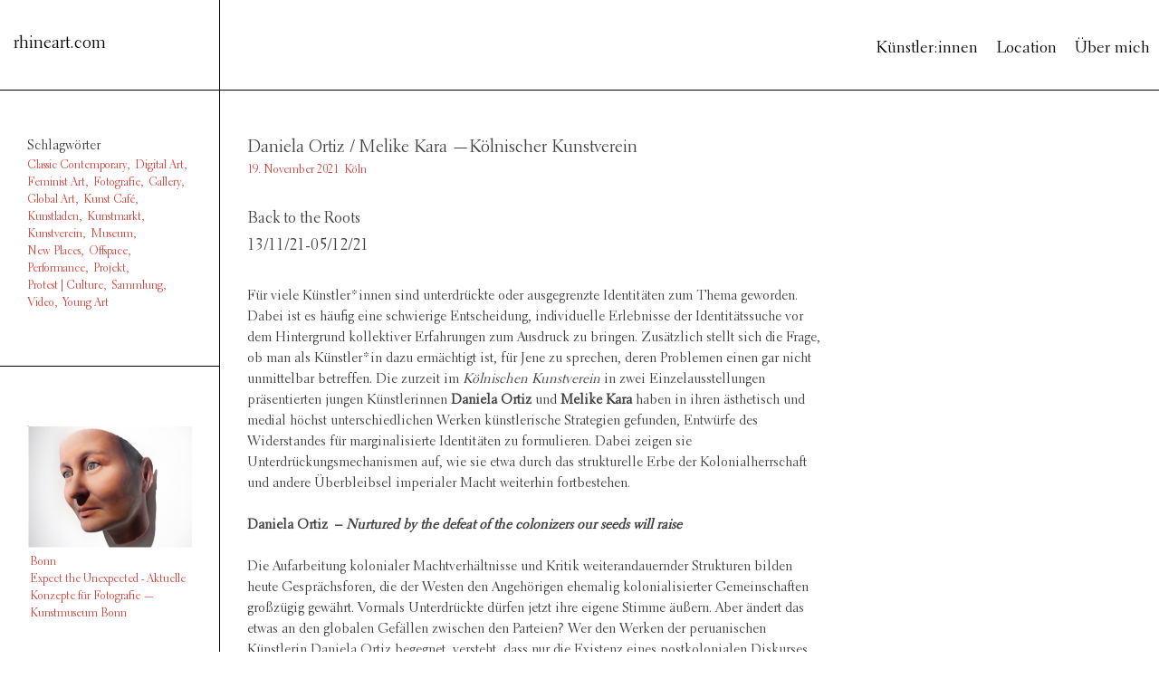

--- FILE ---
content_type: text/html; charset=UTF-8
request_url: https://rhineart.com/koelnischer-kunstverein-daniela-ortiz-melike-kara/
body_size: 21539
content:
<!doctype html>
<html lang="de-DE">
<head>
	<meta charset="UTF-8">
	<meta name="viewport" content="width=device-width, initial-scale=1">
	<link rel="profile" href="http://gmpg.org/xfn/11">
	
	<meta name='robots' content='index, follow, max-image-preview:large, max-snippet:-1, max-video-preview:-1' />

	<!-- This site is optimized with the Yoast SEO plugin v20.2 - https://yoast.com/wordpress/plugins/seo/ -->
	<title>Kölnischer Kunstverein - rhineart.com</title>
	<link rel="canonical" href="https://rhineart.com/koelnischer-kunstverein-daniela-ortiz-melike-kara/" />
	<meta property="og:locale" content="de_DE" />
	<meta property="og:type" content="article" />
	<meta property="og:title" content="Kölnischer Kunstverein - rhineart.com" />
	<meta property="og:description" content="Für viele Künstler*innen sind unterdrückte oder ausgegrenzte Identitäten zum Thema geworden. Dabei ist es häufig eine schwierige Entscheidung, individuelle Erlebnisse der Identitätssuche vor dem Hintergrund kollektiver Erfahrungen zum Ausdruck zu bringen. Zusätzlich stellt sich die Frage, ob man als Künstler*in dazu ermächtigt ist, für Jene zu sprechen, deren Problemen einen gar nicht unmittelbar betreffen. Die [...]" />
	<meta property="og:url" content="https://rhineart.com/koelnischer-kunstverein-daniela-ortiz-melike-kara/" />
	<meta property="og:site_name" content="rhineart.com" />
	<meta property="article:published_time" content="2021-11-19T17:06:44+00:00" />
	<meta property="og:image" content="https://rhineart.com/wp-content/uploads/2021/11/Bildschirmfoto-2021-11-19-um-17.31.29.png" />
	<meta property="og:image:width" content="485" />
	<meta property="og:image:height" content="350" />
	<meta property="og:image:type" content="image/png" />
	<meta name="author" content="Marina" />
	<meta name="twitter:card" content="summary_large_image" />
	<script type="application/ld+json" class="yoast-schema-graph">{"@context":"https://schema.org","@graph":[{"@type":"WebPage","@id":"https://rhineart.com/koelnischer-kunstverein-daniela-ortiz-melike-kara/","url":"https://rhineart.com/koelnischer-kunstverein-daniela-ortiz-melike-kara/","name":"Kölnischer Kunstverein - rhineart.com","isPartOf":{"@id":"https://rhineart.com/#website"},"primaryImageOfPage":{"@id":"https://rhineart.com/koelnischer-kunstverein-daniela-ortiz-melike-kara/#primaryimage"},"image":{"@id":"https://rhineart.com/koelnischer-kunstverein-daniela-ortiz-melike-kara/#primaryimage"},"thumbnailUrl":"https://rhineart.com/wp-content/uploads/2021/11/Bildschirmfoto-2021-11-19-um-17.31.29.png","datePublished":"2021-11-19T17:06:44+00:00","dateModified":"2021-11-19T17:06:44+00:00","author":{"@id":"https://rhineart.com/#/schema/person/133237ccd6bf7dd0e9e9422a84e0a62d"},"breadcrumb":{"@id":"https://rhineart.com/koelnischer-kunstverein-daniela-ortiz-melike-kara/#breadcrumb"},"inLanguage":"de","potentialAction":[{"@type":"ReadAction","target":["https://rhineart.com/koelnischer-kunstverein-daniela-ortiz-melike-kara/"]}]},{"@type":"ImageObject","inLanguage":"de","@id":"https://rhineart.com/koelnischer-kunstverein-daniela-ortiz-melike-kara/#primaryimage","url":"https://rhineart.com/wp-content/uploads/2021/11/Bildschirmfoto-2021-11-19-um-17.31.29.png","contentUrl":"https://rhineart.com/wp-content/uploads/2021/11/Bildschirmfoto-2021-11-19-um-17.31.29.png","width":485,"height":350},{"@type":"BreadcrumbList","@id":"https://rhineart.com/koelnischer-kunstverein-daniela-ortiz-melike-kara/#breadcrumb","itemListElement":[{"@type":"ListItem","position":1,"name":"Startseite","item":"https://rhineart.com/"},{"@type":"ListItem","position":2,"name":"Kölnischer Kunstverein"}]},{"@type":"WebSite","@id":"https://rhineart.com/#website","url":"https://rhineart.com/","name":"rhineart.com","description":"","potentialAction":[{"@type":"SearchAction","target":{"@type":"EntryPoint","urlTemplate":"https://rhineart.com/?s={search_term_string}"},"query-input":"required name=search_term_string"}],"inLanguage":"de"},{"@type":"Person","@id":"https://rhineart.com/#/schema/person/133237ccd6bf7dd0e9e9422a84e0a62d","name":"Marina","image":{"@type":"ImageObject","inLanguage":"de","@id":"https://rhineart.com/#/schema/person/image/","url":"https://secure.gravatar.com/avatar/a6b552beb6a94b1f851df57c62a4eaf6?s=96&d=mm&r=g","contentUrl":"https://secure.gravatar.com/avatar/a6b552beb6a94b1f851df57c62a4eaf6?s=96&d=mm&r=g","caption":"Marina"},"url":"https://rhineart.com/author/marina/"}]}</script>
	<!-- / Yoast SEO plugin. -->


<link rel="alternate" type="application/rss+xml" title="rhineart.com &raquo; Feed" href="https://rhineart.com/feed/" />
<link rel="alternate" type="application/rss+xml" title="rhineart.com &raquo; Kommentar-Feed" href="https://rhineart.com/comments/feed/" />
<link rel="alternate" type="application/rss+xml" title="rhineart.com &raquo; Kölnischer Kunstverein-Kommentar-Feed" href="https://rhineart.com/koelnischer-kunstverein-daniela-ortiz-melike-kara/feed/" />
		<!-- This site uses the Google Analytics by ExactMetrics plugin v7.12.1 - Using Analytics tracking - https://www.exactmetrics.com/ -->
		<!-- Note: ExactMetrics is not currently configured on this site. The site owner needs to authenticate with Google Analytics in the ExactMetrics settings panel. -->
					<!-- No UA code set -->
				<!-- / Google Analytics by ExactMetrics -->
		<script type="text/javascript">
window._wpemojiSettings = {"baseUrl":"https:\/\/s.w.org\/images\/core\/emoji\/14.0.0\/72x72\/","ext":".png","svgUrl":"https:\/\/s.w.org\/images\/core\/emoji\/14.0.0\/svg\/","svgExt":".svg","source":{"concatemoji":"https:\/\/rhineart.com\/wp-includes\/js\/wp-emoji-release.min.js?ver=6.1.9"}};
/*! This file is auto-generated */
!function(e,a,t){var n,r,o,i=a.createElement("canvas"),p=i.getContext&&i.getContext("2d");function s(e,t){var a=String.fromCharCode,e=(p.clearRect(0,0,i.width,i.height),p.fillText(a.apply(this,e),0,0),i.toDataURL());return p.clearRect(0,0,i.width,i.height),p.fillText(a.apply(this,t),0,0),e===i.toDataURL()}function c(e){var t=a.createElement("script");t.src=e,t.defer=t.type="text/javascript",a.getElementsByTagName("head")[0].appendChild(t)}for(o=Array("flag","emoji"),t.supports={everything:!0,everythingExceptFlag:!0},r=0;r<o.length;r++)t.supports[o[r]]=function(e){if(p&&p.fillText)switch(p.textBaseline="top",p.font="600 32px Arial",e){case"flag":return s([127987,65039,8205,9895,65039],[127987,65039,8203,9895,65039])?!1:!s([55356,56826,55356,56819],[55356,56826,8203,55356,56819])&&!s([55356,57332,56128,56423,56128,56418,56128,56421,56128,56430,56128,56423,56128,56447],[55356,57332,8203,56128,56423,8203,56128,56418,8203,56128,56421,8203,56128,56430,8203,56128,56423,8203,56128,56447]);case"emoji":return!s([129777,127995,8205,129778,127999],[129777,127995,8203,129778,127999])}return!1}(o[r]),t.supports.everything=t.supports.everything&&t.supports[o[r]],"flag"!==o[r]&&(t.supports.everythingExceptFlag=t.supports.everythingExceptFlag&&t.supports[o[r]]);t.supports.everythingExceptFlag=t.supports.everythingExceptFlag&&!t.supports.flag,t.DOMReady=!1,t.readyCallback=function(){t.DOMReady=!0},t.supports.everything||(n=function(){t.readyCallback()},a.addEventListener?(a.addEventListener("DOMContentLoaded",n,!1),e.addEventListener("load",n,!1)):(e.attachEvent("onload",n),a.attachEvent("onreadystatechange",function(){"complete"===a.readyState&&t.readyCallback()})),(e=t.source||{}).concatemoji?c(e.concatemoji):e.wpemoji&&e.twemoji&&(c(e.twemoji),c(e.wpemoji)))}(window,document,window._wpemojiSettings);
</script>
<style type="text/css">
img.wp-smiley,
img.emoji {
	display: inline !important;
	border: none !important;
	box-shadow: none !important;
	height: 1em !important;
	width: 1em !important;
	margin: 0 0.07em !important;
	vertical-align: -0.1em !important;
	background: none !important;
	padding: 0 !important;
}
</style>
	<link rel='stylesheet' id='pmb_common-css' href='https://rhineart.com/wp-content/plugins/print-my-blog/assets/styles/pmb-common.css?ver=1677849586' type='text/css' media='all' />
<link rel='stylesheet' id='pmb-select2-css' href='https://rhineart.com/wp-content/plugins/print-my-blog/assets/styles/libs/select2.css?ver=4.0.6' type='text/css' media='all' />
<link rel='stylesheet' id='jquery-ui-css' href='https://rhineart.com/wp-content/plugins/print-my-blog/assets/styles/libs/jquery-ui/jquery-ui.min.css?ver=1.11.4' type='text/css' media='all' />
<link rel='stylesheet' id='pmb-setup-page-css' href='https://rhineart.com/wp-content/plugins/print-my-blog/assets/styles/setup-page.css?ver=1677849586' type='text/css' media='all' />
<link rel='stylesheet' id='ajax-load-more-css' href='https://rhineart.com/wp-content/plugins/ajax-load-more/core/dist/css/ajax-load-more.min.css?ver=6.1.9' type='text/css' media='all' />
<link rel='stylesheet' id='rhineart-style-css' href='https://rhineart.com/wp-content/themes/rhineart/style.css?ver=6.1.9' type='text/css' media='all' />
<link rel='stylesheet' id='upw_theme_standard-css' href='https://rhineart.com/wp-content/plugins/ultimate-posts-widget/css/upw-theme-standard.min.css?ver=6.1.9' type='text/css' media='all' />
<script type='text/javascript' src='https://rhineart.com/wp-includes/js/jquery/jquery.min.js?ver=3.6.1' id='jquery-core-js'></script>
<script type='text/javascript' src='https://rhineart.com/wp-includes/js/jquery/jquery-migrate.min.js?ver=3.3.2' id='jquery-migrate-js'></script>
<link rel="https://api.w.org/" href="https://rhineart.com/wp-json/" /><link rel="alternate" type="application/json" href="https://rhineart.com/wp-json/wp/v2/posts/2255" /><link rel="EditURI" type="application/rsd+xml" title="RSD" href="https://rhineart.com/xmlrpc.php?rsd" />
<link rel="wlwmanifest" type="application/wlwmanifest+xml" href="https://rhineart.com/wp-includes/wlwmanifest.xml" />
<meta name="generator" content="WordPress 6.1.9" />
<link rel='shortlink' href='https://rhineart.com/?p=2255' />
<link rel="alternate" type="application/json+oembed" href="https://rhineart.com/wp-json/oembed/1.0/embed?url=https%3A%2F%2Frhineart.com%2Fkoelnischer-kunstverein-daniela-ortiz-melike-kara%2F" />
<link rel="alternate" type="text/xml+oembed" href="https://rhineart.com/wp-json/oembed/1.0/embed?url=https%3A%2F%2Frhineart.com%2Fkoelnischer-kunstverein-daniela-ortiz-melike-kara%2F&#038;format=xml" />
<link rel="pingback" href="https://rhineart.com/xmlrpc.php">

</head>

<body class="post-template-default single single-post postid-2255 single-format-standard">
<div id="page" class="site">

	<header id="masthead" class="site-header">
		<nav id="site-navigation" class="main-navigation">
				
			<nav id="site-navigation" class="main-navigation" role="navigation">
		            <div class="menu-menu-de-container"><ul id="primary-menu" class="menu"><li id="menu-item-69" class="menu-item menu-item-type-taxonomy menu-item-object-category menu-item-69"><a href="https://rhineart.com/category/kuenstler-de/">Künstler:innen</a></li>
<li id="menu-item-65" class="menu-item menu-item-type-taxonomy menu-item-object-category current-post-ancestor menu-item-has-children menu-item-65"><a href="https://rhineart.com/category/location-de/">Location</a>
<ul class="sub-menu">
	<li id="menu-item-66" class="menu-item menu-item-type-taxonomy menu-item-object-category menu-item-66"><a href="https://rhineart.com/category/location-de/duesseldorf-de/">Düsseldorf</a></li>
	<li id="menu-item-67" class="menu-item menu-item-type-taxonomy menu-item-object-category current-post-ancestor current-menu-parent current-post-parent menu-item-67"><a href="https://rhineart.com/category/location-de/koeln-de/">Köln</a></li>
	<li id="menu-item-68" class="menu-item menu-item-type-taxonomy menu-item-object-category menu-item-68"><a href="https://rhineart.com/category/location-de/bonn-de/">Bonn</a></li>
	<li id="menu-item-3199" class="menu-item menu-item-type-taxonomy menu-item-object-category menu-item-3199"><a href="https://rhineart.com/category/location-de/andere-orte/">Andere Orte</a></li>
</ul>
</li>
<li id="menu-item-33" class="menu-item menu-item-type-post_type menu-item-object-page menu-item-33"><a href="https://rhineart.com/ueber-mich/">Über mich</a></li>
</ul></div>			</nav><!-- #site-navigation -->
		</nav><!-- #site-navigation -->
					<div class="navigation-background"></div>

	</header><!-- #masthead -->

	<div id="content" class="site-content">

<div class="sidebar">
<aside id="secondary" class="widget-area">
		
		
		<div class="site-branding">			
				<h1 class="site-title"><a href="https://rhineart.com/" rel="home">rhineart.com</a></h1>
		</div><!-- .site-branding -->
							<div class="site-branding-background"></div>

	<section id="tag_cloud-2" class="widget widget_tag_cloud"><h2 class="widget-title">Schlagwörter</h2><div class="tagcloud"><a href="https://rhineart.com/tag/classic-contemporary/" class="tag-cloud-link tag-link-77 tag-link-position-1" style="font-size: 14.953020134228pt;" aria-label="Classic Contemporary (10 Einträge)">Classic Contemporary</a>
<a href="https://rhineart.com/tag/digital-art/" class="tag-cloud-link tag-link-120 tag-link-position-2" style="font-size: 8pt;" aria-label="Digital Art (1 Eintrag)">Digital Art</a>
<a href="https://rhineart.com/tag/feminist-art/" class="tag-cloud-link tag-link-110 tag-link-position-3" style="font-size: 9.6912751677852pt;" aria-label="Feminist Art (2 Einträge)">Feminist Art</a>
<a href="https://rhineart.com/tag/fotografie/" class="tag-cloud-link tag-link-87 tag-link-position-4" style="font-size: 14.107382550336pt;" aria-label="Fotografie (8 Einträge)">Fotografie</a>
<a href="https://rhineart.com/tag/gallery/" class="tag-cloud-link tag-link-73 tag-link-position-5" style="font-size: 15.986577181208pt;" aria-label="Gallery (13 Einträge)">Gallery</a>
<a href="https://rhineart.com/tag/global-art/" class="tag-cloud-link tag-link-83 tag-link-position-6" style="font-size: 22pt;" aria-label="Global Art (61 Einträge)">Global Art</a>
<a href="https://rhineart.com/tag/kunst-cafe/" class="tag-cloud-link tag-link-69 tag-link-position-7" style="font-size: 8pt;" aria-label="Kunst Café (1 Eintrag)">Kunst Café</a>
<a href="https://rhineart.com/tag/kunstladen/" class="tag-cloud-link tag-link-79 tag-link-position-8" style="font-size: 8pt;" aria-label="Kunstladen (1 Eintrag)">Kunstladen</a>
<a href="https://rhineart.com/tag/kunstmarkt/" class="tag-cloud-link tag-link-114 tag-link-position-9" style="font-size: 8pt;" aria-label="Kunstmarkt (1 Eintrag)">Kunstmarkt</a>
<a href="https://rhineart.com/tag/kunstverein/" class="tag-cloud-link tag-link-75 tag-link-position-10" style="font-size: 20.120805369128pt;" aria-label="Kunstverein (38 Einträge)">Kunstverein</a>
<a href="https://rhineart.com/tag/museum/" class="tag-cloud-link tag-link-61 tag-link-position-11" style="font-size: 15.328859060403pt;" aria-label="Museum (11 Einträge)">Museum</a>
<a href="https://rhineart.com/tag/new-places/" class="tag-cloud-link tag-link-85 tag-link-position-12" style="font-size: 16.268456375839pt;" aria-label="New Places (14 Einträge)">New Places</a>
<a href="https://rhineart.com/tag/offspace/" class="tag-cloud-link tag-link-116 tag-link-position-13" style="font-size: 11.758389261745pt;" aria-label="Offspace (4 Einträge)">Offspace</a>
<a href="https://rhineart.com/tag/performance/" class="tag-cloud-link tag-link-118 tag-link-position-14" style="font-size: 9.6912751677852pt;" aria-label="Performance (2 Einträge)">Performance</a>
<a href="https://rhineart.com/tag/projekt/" class="tag-cloud-link tag-link-89 tag-link-position-15" style="font-size: 10.818791946309pt;" aria-label="Projekt (3 Einträge)">Projekt</a>
<a href="https://rhineart.com/tag/protest-culture/" class="tag-cloud-link tag-link-112 tag-link-position-16" style="font-size: 8pt;" aria-label="Protest | Culture (1 Eintrag)">Protest | Culture</a>
<a href="https://rhineart.com/tag/sammlung/" class="tag-cloud-link tag-link-81 tag-link-position-17" style="font-size: 9.6912751677852pt;" aria-label="Sammlung (2 Einträge)">Sammlung</a>
<a href="https://rhineart.com/tag/video/" class="tag-cloud-link tag-link-91 tag-link-position-18" style="font-size: 13.167785234899pt;" aria-label="Video (6 Einträge)">Video</a>
<a href="https://rhineart.com/tag/young-art/" class="tag-cloud-link tag-link-67 tag-link-position-19" style="font-size: 19.93288590604pt;" aria-label="Young Art (36 Einträge)">Young Art</a></div>
</section>	
<div class="widget">

	
<a href="https://rhineart.com/kunstmuseum-bonn-expect-the-unexpected-aktuelle-konzepte-fuer-fotografie/">
		<div class="post-sidebar-thumbnail">
			
			<div class="post-thumbnail">
				<img width="361" height="268" src="https://rhineart.com/wp-content/uploads/2023/02/Bildschirmfoto-2023-02-21-um-18.12.08.png" class="attachment-post-thumbnail size-post-thumbnail wp-post-image" alt="" decoding="async" loading="lazy" srcset="https://rhineart.com/wp-content/uploads/2023/02/Bildschirmfoto-2023-02-21-um-18.12.08.png 361w, https://rhineart.com/wp-content/uploads/2023/02/Bildschirmfoto-2023-02-21-um-18.12.08-300x223.png 300w" sizes="(max-width: 361px) 100vw, 361px" />			</div><!-- .post-thumbnail -->

				</div><!-- .post-thumbnail -->

		<div class="entry-meta">
			<span class="category">Bonn</span>		</div><!-- .entry-meta -->		

		
		<div class="entry-sidebar-name">
			Expect the Unexpected - Aktuelle Konzepte für Fotografie —Kunstmuseum Bonn		</div>
	</a>	
	        
		
<a href="https://rhineart.com/matthias-groebel/">
		<div class="post-sidebar-thumbnail">
			
			<div class="post-thumbnail">
				<img width="512" height="285" src="https://rhineart.com/wp-content/uploads/2022/12/Bildschirmfoto-2022-12-19-um-09.57.41.png" class="attachment-post-thumbnail size-post-thumbnail wp-post-image" alt="" decoding="async" loading="lazy" srcset="https://rhineart.com/wp-content/uploads/2022/12/Bildschirmfoto-2022-12-19-um-09.57.41.png 512w, https://rhineart.com/wp-content/uploads/2022/12/Bildschirmfoto-2022-12-19-um-09.57.41-300x167.png 300w" sizes="(max-width: 512px) 100vw, 512px" />			</div><!-- .post-thumbnail -->

				</div><!-- .post-thumbnail -->

		<div class="entry-meta">
			<span class="category">Düsseldorf</span>		</div><!-- .entry-meta -->		

		
		<div class="entry-sidebar-name">
			Matthias Groebel – A Change in Weather—Kunstverein Düsseldorf		</div>
	</a>	
	        
		
<a href="https://rhineart.com/andreas-steinbrecher/">
		<div class="post-sidebar-thumbnail">
			
			<div class="post-thumbnail">
				<img width="385" height="271" src="https://rhineart.com/wp-content/uploads/2022/11/Bildschirmfoto-2022-11-08-um-07.39.38.png" class="attachment-post-thumbnail size-post-thumbnail wp-post-image" alt="" decoding="async" loading="lazy" srcset="https://rhineart.com/wp-content/uploads/2022/11/Bildschirmfoto-2022-11-08-um-07.39.38.png 385w, https://rhineart.com/wp-content/uploads/2022/11/Bildschirmfoto-2022-11-08-um-07.39.38-300x211.png 300w" sizes="(max-width: 385px) 100vw, 385px" />			</div><!-- .post-thumbnail -->

				</div><!-- .post-thumbnail -->

		<div class="entry-meta">
			<span class="category">Künstler:innen</span>		</div><!-- .entry-meta -->		

		
		<div class="entry-sidebar-name">
			Andreas Steinbrecher —ARARAT		</div>
	</a>	
	        
				</div>

	<section id="collapsarch-2" class="widget widget_collapsarch"><h2 class="widget-title">Archiv</h2><ul id='widget-collapsarch-2-top' class='collapsing archives list'>
  <li class='collapsing archives expand'><span title='click to expand' class='collapsing archives expand'><span class='sym'>[+]</span><a href='https://rhineart.com/2023/'>2023  <span class="yearCount">(23)</span>
</a>
</span>    <div style='display:none' id='collapsArch-2023:2'>
    <ul>
      <li class='collapsing archives expand'><span title='click to expand' class='collapsing archives expand'><span class='sym'>[+]</span><a href='https://rhineart.com/2023/11/'>November  <span class="monthCount">(2)</span>
</a></span>        <div style='display:none' id='collapsArch-2023-11:2'>
       </div>
      </li> <!-- close expanded month --> 
      <li class='collapsing archives expand'><span title='click to expand' class='collapsing archives expand'><span class='sym'>[+]</span><a href='https://rhineart.com/2023/10/'>Oktober  <span class="monthCount">(2)</span>
</a></span>        <div style='display:none' id='collapsArch-2023-10:2'>
       </div>
      </li> <!-- close expanded month --> 
      <li class='collapsing archives expand'><span title='click to expand' class='collapsing archives expand'><span class='sym'>[+]</span><a href='https://rhineart.com/2023/08/'>August  <span class="monthCount">(2)</span>
</a></span>        <div style='display:none' id='collapsArch-2023-8:2'>
       </div>
      </li> <!-- close expanded month --> 
      <li class='collapsing archives expand'><span title='click to expand' class='collapsing archives expand'><span class='sym'>[+]</span><a href='https://rhineart.com/2023/07/'>Juli  <span class="monthCount">(2)</span>
</a></span>        <div style='display:none' id='collapsArch-2023-7:2'>
       </div>
      </li> <!-- close expanded month --> 
      <li class='collapsing archives expand'><span title='click to expand' class='collapsing archives expand'><span class='sym'>[+]</span><a href='https://rhineart.com/2023/06/'>Juni  <span class="monthCount">(4)</span>
</a></span>        <div style='display:none' id='collapsArch-2023-6:2'>
       </div>
      </li> <!-- close expanded month --> 
      <li class='collapsing archives expand'><span title='click to expand' class='collapsing archives expand'><span class='sym'>[+]</span><a href='https://rhineart.com/2023/05/'>Mai  <span class="monthCount">(2)</span>
</a></span>        <div style='display:none' id='collapsArch-2023-5:2'>
       </div>
      </li> <!-- close expanded month --> 
      <li class='collapsing archives expand'><span title='click to expand' class='collapsing archives expand'><span class='sym'>[+]</span><a href='https://rhineart.com/2023/04/'>April  <span class="monthCount">(1)</span>
</a></span>        <div style='display:none' id='collapsArch-2023-4:2'>
       </div>
      </li> <!-- close expanded month --> 
      <li class='collapsing archives expand'><span title='click to expand' class='collapsing archives expand'><span class='sym'>[+]</span><a href='https://rhineart.com/2023/03/'>März  <span class="monthCount">(3)</span>
</a></span>        <div style='display:none' id='collapsArch-2023-3:2'>
       </div>
      </li> <!-- close expanded month --> 
      <li class='collapsing archives expand'><span title='click to expand' class='collapsing archives expand'><span class='sym'>[+]</span><a href='https://rhineart.com/2023/02/'>Februar  <span class="monthCount">(3)</span>
</a></span>        <div style='display:none' id='collapsArch-2023-2:2'>
       </div>
      </li> <!-- close expanded month --> 
      <li class='collapsing archives expand'><span title='click to expand' class='collapsing archives expand'><span class='sym'>[+]</span><a href='https://rhineart.com/2023/01/'>Januar  <span class="monthCount">(2)</span>
</a></span>        <div style='display:none' id='collapsArch-2023-1:2'>
        </div>
      </li> <!-- close expanded month --> 
  </ul>
     </div>
  </li> <!-- end year -->
  <li class='collapsing archives expand'><span title='click to expand' class='collapsing archives expand'><span class='sym'>[+]</span><a href='https://rhineart.com/2022/'>2022  <span class="yearCount">(32)</span>
</a>
</span>    <div style='display:none' id='collapsArch-2022:2'>
    <ul>
      <li class='collapsing archives expand'><span title='click to expand' class='collapsing archives expand'><span class='sym'>[+]</span><a href='https://rhineart.com/2022/12/'>Dezember  <span class="monthCount">(1)</span>
</a></span>        <div style='display:none' id='collapsArch-2022-12:2'>
       </div>
      </li> <!-- close expanded month --> 
      <li class='collapsing archives expand'><span title='click to expand' class='collapsing archives expand'><span class='sym'>[+]</span><a href='https://rhineart.com/2022/11/'>November  <span class="monthCount">(6)</span>
</a></span>        <div style='display:none' id='collapsArch-2022-11:2'>
       </div>
      </li> <!-- close expanded month --> 
      <li class='collapsing archives expand'><span title='click to expand' class='collapsing archives expand'><span class='sym'>[+]</span><a href='https://rhineart.com/2022/10/'>Oktober  <span class="monthCount">(1)</span>
</a></span>        <div style='display:none' id='collapsArch-2022-10:2'>
       </div>
      </li> <!-- close expanded month --> 
      <li class='collapsing archives expand'><span title='click to expand' class='collapsing archives expand'><span class='sym'>[+]</span><a href='https://rhineart.com/2022/09/'>September  <span class="monthCount">(5)</span>
</a></span>        <div style='display:none' id='collapsArch-2022-9:2'>
       </div>
      </li> <!-- close expanded month --> 
      <li class='collapsing archives expand'><span title='click to expand' class='collapsing archives expand'><span class='sym'>[+]</span><a href='https://rhineart.com/2022/08/'>August  <span class="monthCount">(2)</span>
</a></span>        <div style='display:none' id='collapsArch-2022-8:2'>
       </div>
      </li> <!-- close expanded month --> 
      <li class='collapsing archives expand'><span title='click to expand' class='collapsing archives expand'><span class='sym'>[+]</span><a href='https://rhineart.com/2022/07/'>Juli  <span class="monthCount">(1)</span>
</a></span>        <div style='display:none' id='collapsArch-2022-7:2'>
       </div>
      </li> <!-- close expanded month --> 
      <li class='collapsing archives expand'><span title='click to expand' class='collapsing archives expand'><span class='sym'>[+]</span><a href='https://rhineart.com/2022/06/'>Juni  <span class="monthCount">(3)</span>
</a></span>        <div style='display:none' id='collapsArch-2022-6:2'>
       </div>
      </li> <!-- close expanded month --> 
      <li class='collapsing archives expand'><span title='click to expand' class='collapsing archives expand'><span class='sym'>[+]</span><a href='https://rhineart.com/2022/05/'>Mai  <span class="monthCount">(5)</span>
</a></span>        <div style='display:none' id='collapsArch-2022-5:2'>
       </div>
      </li> <!-- close expanded month --> 
      <li class='collapsing archives expand'><span title='click to expand' class='collapsing archives expand'><span class='sym'>[+]</span><a href='https://rhineart.com/2022/04/'>April  <span class="monthCount">(1)</span>
</a></span>        <div style='display:none' id='collapsArch-2022-4:2'>
       </div>
      </li> <!-- close expanded month --> 
      <li class='collapsing archives expand'><span title='click to expand' class='collapsing archives expand'><span class='sym'>[+]</span><a href='https://rhineart.com/2022/03/'>März  <span class="monthCount">(3)</span>
</a></span>        <div style='display:none' id='collapsArch-2022-3:2'>
       </div>
      </li> <!-- close expanded month --> 
      <li class='collapsing archives expand'><span title='click to expand' class='collapsing archives expand'><span class='sym'>[+]</span><a href='https://rhineart.com/2022/02/'>Februar  <span class="monthCount">(3)</span>
</a></span>        <div style='display:none' id='collapsArch-2022-2:2'>
       </div>
      </li> <!-- close expanded month --> 
      <li class='collapsing archives expand'><span title='click to expand' class='collapsing archives expand'><span class='sym'>[+]</span><a href='https://rhineart.com/2022/01/'>Januar  <span class="monthCount">(1)</span>
</a></span>        <div style='display:none' id='collapsArch-2022-1:2'>
        </div>
      </li> <!-- close expanded month --> 
  </ul>
     </div>
  </li> <!-- end year -->
  <li class='collapsing archives expand'><span title='click to expand' class='collapsing archives expand'><span class='sym'>[+]</span><a href='https://rhineart.com/2021/'>2021  <span class="yearCount">(17)</span>
</a>
</span>    <div style='display:none' id='collapsArch-2021:2'>
    <ul>
      <li class='collapsing archives expand'><span title='click to expand' class='collapsing archives expand'><span class='sym'>[+]</span><a href='https://rhineart.com/2021/12/'>Dezember  <span class="monthCount">(2)</span>
</a></span>        <div style='display:none' id='collapsArch-2021-12:2'>
       </div>
      </li> <!-- close expanded month --> 
      <li class='collapsing archives expand'><span title='click to expand' class='collapsing archives expand'><span class='sym'>[+]</span><a href='https://rhineart.com/2021/11/'>November  <span class="monthCount">(3)</span>
</a></span>        <div style='display:none' id='collapsArch-2021-11:2'>
       </div>
      </li> <!-- close expanded month --> 
      <li class='collapsing archives expand'><span title='click to expand' class='collapsing archives expand'><span class='sym'>[+]</span><a href='https://rhineart.com/2021/10/'>Oktober  <span class="monthCount">(2)</span>
</a></span>        <div style='display:none' id='collapsArch-2021-10:2'>
       </div>
      </li> <!-- close expanded month --> 
      <li class='collapsing archives expand'><span title='click to expand' class='collapsing archives expand'><span class='sym'>[+]</span><a href='https://rhineart.com/2021/09/'>September  <span class="monthCount">(2)</span>
</a></span>        <div style='display:none' id='collapsArch-2021-9:2'>
       </div>
      </li> <!-- close expanded month --> 
      <li class='collapsing archives expand'><span title='click to expand' class='collapsing archives expand'><span class='sym'>[+]</span><a href='https://rhineart.com/2021/08/'>August  <span class="monthCount">(1)</span>
</a></span>        <div style='display:none' id='collapsArch-2021-8:2'>
       </div>
      </li> <!-- close expanded month --> 
      <li class='collapsing archives expand'><span title='click to expand' class='collapsing archives expand'><span class='sym'>[+]</span><a href='https://rhineart.com/2021/07/'>Juli  <span class="monthCount">(2)</span>
</a></span>        <div style='display:none' id='collapsArch-2021-7:2'>
       </div>
      </li> <!-- close expanded month --> 
      <li class='collapsing archives expand'><span title='click to expand' class='collapsing archives expand'><span class='sym'>[+]</span><a href='https://rhineart.com/2021/06/'>Juni  <span class="monthCount">(3)</span>
</a></span>        <div style='display:none' id='collapsArch-2021-6:2'>
       </div>
      </li> <!-- close expanded month --> 
      <li class='collapsing archives expand'><span title='click to expand' class='collapsing archives expand'><span class='sym'>[+]</span><a href='https://rhineart.com/2021/05/'>Mai  <span class="monthCount">(1)</span>
</a></span>        <div style='display:none' id='collapsArch-2021-5:2'>
       </div>
      </li> <!-- close expanded month --> 
      <li class='collapsing archives expand'><span title='click to expand' class='collapsing archives expand'><span class='sym'>[+]</span><a href='https://rhineart.com/2021/03/'>März  <span class="monthCount">(1)</span>
</a></span>        <div style='display:none' id='collapsArch-2021-3:2'>
        </div>
      </li> <!-- close expanded month --> 
  </ul>
     </div>
  </li> <!-- end year -->
  <li class='collapsing archives expand'><span title='click to expand' class='collapsing archives expand'><span class='sym'>[+]</span><a href='https://rhineart.com/2020/'>2020  <span class="yearCount">(16)</span>
</a>
</span>    <div style='display:none' id='collapsArch-2020:2'>
    <ul>
      <li class='collapsing archives expand'><span title='click to expand' class='collapsing archives expand'><span class='sym'>[+]</span><a href='https://rhineart.com/2020/12/'>Dezember  <span class="monthCount">(1)</span>
</a></span>        <div style='display:none' id='collapsArch-2020-12:2'>
       </div>
      </li> <!-- close expanded month --> 
      <li class='collapsing archives expand'><span title='click to expand' class='collapsing archives expand'><span class='sym'>[+]</span><a href='https://rhineart.com/2020/11/'>November  <span class="monthCount">(2)</span>
</a></span>        <div style='display:none' id='collapsArch-2020-11:2'>
       </div>
      </li> <!-- close expanded month --> 
      <li class='collapsing archives expand'><span title='click to expand' class='collapsing archives expand'><span class='sym'>[+]</span><a href='https://rhineart.com/2020/10/'>Oktober  <span class="monthCount">(1)</span>
</a></span>        <div style='display:none' id='collapsArch-2020-10:2'>
       </div>
      </li> <!-- close expanded month --> 
      <li class='collapsing archives expand'><span title='click to expand' class='collapsing archives expand'><span class='sym'>[+]</span><a href='https://rhineart.com/2020/09/'>September  <span class="monthCount">(2)</span>
</a></span>        <div style='display:none' id='collapsArch-2020-9:2'>
       </div>
      </li> <!-- close expanded month --> 
      <li class='collapsing archives expand'><span title='click to expand' class='collapsing archives expand'><span class='sym'>[+]</span><a href='https://rhineart.com/2020/07/'>Juli  <span class="monthCount">(2)</span>
</a></span>        <div style='display:none' id='collapsArch-2020-7:2'>
       </div>
      </li> <!-- close expanded month --> 
      <li class='collapsing archives expand'><span title='click to expand' class='collapsing archives expand'><span class='sym'>[+]</span><a href='https://rhineart.com/2020/05/'>Mai  <span class="monthCount">(3)</span>
</a></span>        <div style='display:none' id='collapsArch-2020-5:2'>
       </div>
      </li> <!-- close expanded month --> 
      <li class='collapsing archives expand'><span title='click to expand' class='collapsing archives expand'><span class='sym'>[+]</span><a href='https://rhineart.com/2020/03/'>März  <span class="monthCount">(1)</span>
</a></span>        <div style='display:none' id='collapsArch-2020-3:2'>
       </div>
      </li> <!-- close expanded month --> 
      <li class='collapsing archives expand'><span title='click to expand' class='collapsing archives expand'><span class='sym'>[+]</span><a href='https://rhineart.com/2020/02/'>Februar  <span class="monthCount">(2)</span>
</a></span>        <div style='display:none' id='collapsArch-2020-2:2'>
       </div>
      </li> <!-- close expanded month --> 
      <li class='collapsing archives expand'><span title='click to expand' class='collapsing archives expand'><span class='sym'>[+]</span><a href='https://rhineart.com/2020/01/'>Januar  <span class="monthCount">(2)</span>
</a></span>        <div style='display:none' id='collapsArch-2020-1:2'>
        </div>
      </li> <!-- close expanded month --> 
  </ul>
     </div>
  </li> <!-- end year -->
  <li class='collapsing archives expand'><span title='click to expand' class='collapsing archives expand'><span class='sym'>[+]</span><a href='https://rhineart.com/2019/'>2019  <span class="yearCount">(24)</span>
</a>
</span>    <div style='display:none' id='collapsArch-2019:2'>
    <ul>
      <li class='collapsing archives expand'><span title='click to expand' class='collapsing archives expand'><span class='sym'>[+]</span><a href='https://rhineart.com/2019/12/'>Dezember  <span class="monthCount">(1)</span>
</a></span>        <div style='display:none' id='collapsArch-2019-12:2'>
       </div>
      </li> <!-- close expanded month --> 
      <li class='collapsing archives expand'><span title='click to expand' class='collapsing archives expand'><span class='sym'>[+]</span><a href='https://rhineart.com/2019/11/'>November  <span class="monthCount">(2)</span>
</a></span>        <div style='display:none' id='collapsArch-2019-11:2'>
       </div>
      </li> <!-- close expanded month --> 
      <li class='collapsing archives expand'><span title='click to expand' class='collapsing archives expand'><span class='sym'>[+]</span><a href='https://rhineart.com/2019/10/'>Oktober  <span class="monthCount">(2)</span>
</a></span>        <div style='display:none' id='collapsArch-2019-10:2'>
       </div>
      </li> <!-- close expanded month --> 
      <li class='collapsing archives expand'><span title='click to expand' class='collapsing archives expand'><span class='sym'>[+]</span><a href='https://rhineart.com/2019/09/'>September  <span class="monthCount">(2)</span>
</a></span>        <div style='display:none' id='collapsArch-2019-9:2'>
       </div>
      </li> <!-- close expanded month --> 
      <li class='collapsing archives expand'><span title='click to expand' class='collapsing archives expand'><span class='sym'>[+]</span><a href='https://rhineart.com/2019/07/'>Juli  <span class="monthCount">(3)</span>
</a></span>        <div style='display:none' id='collapsArch-2019-7:2'>
       </div>
      </li> <!-- close expanded month --> 
      <li class='collapsing archives expand'><span title='click to expand' class='collapsing archives expand'><span class='sym'>[+]</span><a href='https://rhineart.com/2019/06/'>Juni  <span class="monthCount">(2)</span>
</a></span>        <div style='display:none' id='collapsArch-2019-6:2'>
       </div>
      </li> <!-- close expanded month --> 
      <li class='collapsing archives expand'><span title='click to expand' class='collapsing archives expand'><span class='sym'>[+]</span><a href='https://rhineart.com/2019/05/'>Mai  <span class="monthCount">(3)</span>
</a></span>        <div style='display:none' id='collapsArch-2019-5:2'>
       </div>
      </li> <!-- close expanded month --> 
      <li class='collapsing archives expand'><span title='click to expand' class='collapsing archives expand'><span class='sym'>[+]</span><a href='https://rhineart.com/2019/04/'>April  <span class="monthCount">(3)</span>
</a></span>        <div style='display:none' id='collapsArch-2019-4:2'>
       </div>
      </li> <!-- close expanded month --> 
      <li class='collapsing archives expand'><span title='click to expand' class='collapsing archives expand'><span class='sym'>[+]</span><a href='https://rhineart.com/2019/03/'>März  <span class="monthCount">(1)</span>
</a></span>        <div style='display:none' id='collapsArch-2019-3:2'>
       </div>
      </li> <!-- close expanded month --> 
      <li class='collapsing archives expand'><span title='click to expand' class='collapsing archives expand'><span class='sym'>[+]</span><a href='https://rhineart.com/2019/02/'>Februar  <span class="monthCount">(3)</span>
</a></span>        <div style='display:none' id='collapsArch-2019-2:2'>
       </div>
      </li> <!-- close expanded month --> 
      <li class='collapsing archives expand'><span title='click to expand' class='collapsing archives expand'><span class='sym'>[+]</span><a href='https://rhineart.com/2019/01/'>Januar  <span class="monthCount">(2)</span>
</a></span>        <div style='display:none' id='collapsArch-2019-1:2'>
        </div>
      </li> <!-- close expanded month --> 
  </ul>
     </div>
  </li> <!-- end year -->
  <li class='collapsing archives expand'><span title='click to expand' class='collapsing archives expand'><span class='sym'>[+]</span><a href='https://rhineart.com/2018/'>2018  <span class="yearCount">(22)</span>
</a>
</span>    <div style='display:none' id='collapsArch-2018:2'>
    <ul>
      <li class='collapsing archives expand'><span title='click to expand' class='collapsing archives expand'><span class='sym'>[+]</span><a href='https://rhineart.com/2018/12/'>Dezember  <span class="monthCount">(2)</span>
</a></span>        <div style='display:none' id='collapsArch-2018-12:2'>
       </div>
      </li> <!-- close expanded month --> 
      <li class='collapsing archives expand'><span title='click to expand' class='collapsing archives expand'><span class='sym'>[+]</span><a href='https://rhineart.com/2018/11/'>November  <span class="monthCount">(1)</span>
</a></span>        <div style='display:none' id='collapsArch-2018-11:2'>
       </div>
      </li> <!-- close expanded month --> 
      <li class='collapsing archives expand'><span title='click to expand' class='collapsing archives expand'><span class='sym'>[+]</span><a href='https://rhineart.com/2018/10/'>Oktober  <span class="monthCount">(1)</span>
</a></span>        <div style='display:none' id='collapsArch-2018-10:2'>
       </div>
      </li> <!-- close expanded month --> 
      <li class='collapsing archives expand'><span title='click to expand' class='collapsing archives expand'><span class='sym'>[+]</span><a href='https://rhineart.com/2018/08/'>August  <span class="monthCount">(1)</span>
</a></span>        <div style='display:none' id='collapsArch-2018-8:2'>
       </div>
      </li> <!-- close expanded month --> 
      <li class='collapsing archives expand'><span title='click to expand' class='collapsing archives expand'><span class='sym'>[+]</span><a href='https://rhineart.com/2018/07/'>Juli  <span class="monthCount">(2)</span>
</a></span>        <div style='display:none' id='collapsArch-2018-7:2'>
       </div>
      </li> <!-- close expanded month --> 
      <li class='collapsing archives expand'><span title='click to expand' class='collapsing archives expand'><span class='sym'>[+]</span><a href='https://rhineart.com/2018/06/'>Juni  <span class="monthCount">(2)</span>
</a></span>        <div style='display:none' id='collapsArch-2018-6:2'>
       </div>
      </li> <!-- close expanded month --> 
      <li class='collapsing archives expand'><span title='click to expand' class='collapsing archives expand'><span class='sym'>[+]</span><a href='https://rhineart.com/2018/05/'>Mai  <span class="monthCount">(10)</span>
</a></span>        <div style='display:none' id='collapsArch-2018-5:2'>
       </div>
      </li> <!-- close expanded month --> 
      <li class='collapsing archives expand'><span title='click to expand' class='collapsing archives expand'><span class='sym'>[+]</span><a href='https://rhineart.com/2018/04/'>April  <span class="monthCount">(3)</span>
</a></span>        <div style='display:none' id='collapsArch-2018-4:2'>
        </div>
    </li> <!-- close month -->
  </ul></div></li> <!-- end of collapsing archives --><li style='display:none'><script type="text/javascript">
// <![CDATA[
/* These variables are part of the Collapsing Archives Plugin
	 * version: 2.1.4
	 * revision: $Id: collapsArch.php 2847249 2023-01-12 09:27:37Z robfelty $
	 * Copyright 2008 Robert Felty (robfelty.com)
					 */
try { collapsItems['catTest'] = 'test'; } catch (err) { collapsItems = new Object(); }
collapsItems['collapsArch-2023-11:2'] = '<ul>          <li class=\'collapsing archives item\'><a href=\'https://rhineart.com/sammlung-philara-what-is-steady-anyway-rhineart-com/\' title=\'Sammlung Philara\'>Sammlung Philara</a></li>          <li class=\'collapsing archives item\'><a href=\'https://rhineart.com/kunstverein-fuer-die-rheinlande-und-westfalen-duesseldorf-fiona-connor/\' title=\'Kunstverein für die Rheinlande und Westfalen Düsseldorf\'>Kunstverein für die Rheinlande und Westfalen Düsseldorf</a></li></ul>';
collapsItems['collapsArch-2023-10:2'] = '<ul>          <li class=\'collapsing archives item\'><a href=\'https://rhineart.com/koelnischer-kunstverein-2/\' title=\'Kölnischer Kunstverein\'>Kölnischer Kunstverein</a></li>          <li class=\'collapsing archives item\'><a href=\'https://rhineart.com/the-pool-julius-golderer-viktoria-feierabend-fabian-sokolowski/\' title=\'the pool\'>the pool</a></li></ul>';
collapsItems['collapsArch-2023-8:2'] = '<ul>          <li class=\'collapsing archives item\'><a href=\'https://rhineart.com/sammlung-philara-2/\' title=\'Sammlung Philara\'>Sammlung Philara</a></li>          <li class=\'collapsing archives item\'><a href=\'https://rhineart.com/langen-foundation-julian-charriere-controlled-burn/\' title=\'Langen Foundation Neuss\'>Langen Foundation Neuss</a></li></ul>';
collapsItems['collapsArch-2023-7:2'] = '<ul>          <li class=\'collapsing archives item\'><a href=\'https://rhineart.com/kai-10-arthena-foundation-phantoms-and-other-illusions/\' title=\'KAI 10 ARTHENA FOUNDATION\'>KAI 10 ARTHENA FOUNDATION</a></li>          <li class=\'collapsing archives item\'><a href=\'https://rhineart.com/kit-kunst-in-tunnel/\' title=\'KIT – Kunst in Tunnel\'>KIT – Kunst in Tunnel</a></li></ul>';
collapsItems['collapsArch-2023-6:2'] = '<ul>          <li class=\'collapsing archives item\'><a href=\'https://rhineart.com/lantzscher-skulpturenpark-on-damp-eraths-we-wander/\' title=\'Lantz\'scher Skulpturenpark\'>Lantz\'scher Skulpturenpark</a></li>          <li class=\'collapsing archives item\'><a href=\'https://rhineart.com/galerie-gisela-clement-ulrike-rosenbach-durch-die-zeiten-zwischen-koerper-und-geist/\' title=\'Galerie Gisela Clement\'>Galerie Gisela Clement</a></li>          <li class=\'collapsing archives item\'><a href=\'https://rhineart.com/museum-abteiberg-moenchengladbach-julia-scher-hochsicherheitsgesellschaft/\' title=\'Museum Abteiberg Mönchengladbach\'>Museum Abteiberg Mönchengladbach</a></li>          <li class=\'collapsing archives item\'><a href=\'https://rhineart.com/kunstverein-recklinghausen-denise-wert-where-are-you-tonight/\' title=\'Kunstverein Recklinghausen\'>Kunstverein Recklinghausen</a></li></ul>';
collapsItems['collapsArch-2023-5:2'] = '<ul>          <li class=\'collapsing archives item\'><a href=\'https://rhineart.com/koelnischer-kunstverein-marie-angeletti-ram-spin-cram/\' title=\'Kölnischer Kunstverein\'>Kölnischer Kunstverein</a></li>          <li class=\'collapsing archives item\'><a href=\'https://rhineart.com/kunsthalle-duesseldorf-peter-piller-there-are-a-couple-of-things-that-bother-me/\' title=\'Kunsthalle Düsseldorf\'>Kunsthalle Düsseldorf</a></li></ul>';
collapsItems['collapsArch-2023-4:2'] = '<ul>          <li class=\'collapsing archives item\'><a href=\'https://rhineart.com/wildpalms-the-change-in-patterns/\' title=\'Wildpalms\'>Wildpalms</a></li></ul>';
collapsItems['collapsArch-2023-3:2'] = '<ul>          <li class=\'collapsing archives item\'><a href=\'https://rhineart.com/sammlung-philara/\' title=\'Sammlung Philara\'>Sammlung Philara</a></li>          <li class=\'collapsing archives item\'><a href=\'https://rhineart.com/kunstverein-duesseldorf-jessica-vaughn/\' title=\'Kunstverein Düsseldorf\'>Kunstverein Düsseldorf</a></li>          <li class=\'collapsing archives item\'><a href=\'https://rhineart.com/nrw-forum-und-kunstpalast/\' title=\'NRW Forum und Kunstpalast\'>NRW Forum und Kunstpalast</a></li></ul>';
collapsItems['collapsArch-2023-2:2'] = '<ul>          <li class=\'collapsing archives item\'><a href=\'https://rhineart.com/rundgang-2023-klasse-prof-in-dakic/\' title=\'Klasse Prof.in Dakić Rundgang 2023\'>Klasse Prof.in Dakić Rundgang 2023</a></li>          <li class=\'collapsing archives item\'><a href=\'https://rhineart.com/kunstmuseum-bonn-expect-the-unexpected-aktuelle-konzepte-fuer-fotografie/\' title=\'Kunstmuseum Bonn\'>Kunstmuseum Bonn</a></li>          <li class=\'collapsing archives item\'><a href=\'https://rhineart.com/weltkunstzimmer-art-must-be-beautiful/\' title=\'Weltkunstzimmer\'>Weltkunstzimmer</a></li></ul>';
collapsItems['collapsArch-2023-1:2'] = '<ul>          <li class=\'collapsing archives item\'><a href=\'https://rhineart.com/nails-projectroom/\' title=\'Nails projectroom\'>Nails projectroom</a></li>          <li class=\'collapsing archives item\'><a href=\'https://rhineart.com/kunsthalle-duesseldorf-2/\' title=\'Kunsthalle Düsseldorf\'>Kunsthalle Düsseldorf</a></li></ul>';
collapsItems['collapsArch-2022-12:2'] = '<ul>          <li class=\'collapsing archives item\'><a href=\'https://rhineart.com/matthias-groebel/\' title=\'Kunstverein Düsseldorf\'>Kunstverein Düsseldorf</a></li></ul>';
collapsItems['collapsArch-2022-11:2'] = '<ul>          <li class=\'collapsing archives item\'><a href=\'https://rhineart.com/koelnischer-kunstverein/\' title=\'Kölnischer Kunstverein\'>Kölnischer Kunstverein</a></li>          <li class=\'collapsing archives item\'><a href=\'https://rhineart.com/art-cologne-n-55-2022/\' title=\'Art Cologne N.55 /2022\'>Art Cologne N.55 /2022</a></li>          <li class=\'collapsing archives item\'><a href=\'https://rhineart.com/galerie-gisela-clement-2/\' title=\'Galerie Gisela Clement\'>Galerie Gisela Clement</a></li>          <li class=\'collapsing archives item\'><a href=\'https://rhineart.com/sammlung-philara-mercedes-azpilicueta/\' title=\'Sammlung Philara\'>Sammlung Philara</a></li>          <li class=\'collapsing archives item\'><a href=\'https://rhineart.com/max-ernst-und-die-natur-als-erfindung/\' title=\'Kunstmuseum Bonn\'>Kunstmuseum Bonn</a></li>          <li class=\'collapsing archives item\'><a href=\'https://rhineart.com/andreas-steinbrecher/\' title=\'ARARAT\'>ARARAT</a></li></ul>';
collapsItems['collapsArch-2022-10:2'] = '<ul>          <li class=\'collapsing archives item\'><a href=\'https://rhineart.com/temporary-gallery-wawel-castle-center-for-contemporary-art-katze-und-krieg-gonzo-curating-aneta-rostkowska-jakub-woynarowski/\' title=\'Temporary Gallery\'>Temporary Gallery</a></li></ul>';
collapsItems['collapsArch-2022-9:2'] = '<ul>          <li class=\'collapsing archives item\'><a href=\'https://rhineart.com/kunstpalast-evelyn-richter-linda-conze-fotografie/\' title=\'Kunstpalast\'>Kunstpalast</a></li>          <li class=\'collapsing archives item\'><a href=\'https://rhineart.com/kunstverein-duesseldorf-angharad-williams-erases-kathrin-bentele/\' title=\'Kunstverein Düsseldorf\'>Kunstverein Düsseldorf</a></li>          <li class=\'collapsing archives item\'><a href=\'https://rhineart.com/kunstpalast-christo-und-jeanne-claude-paris-new-york-grenzenlos/\' title=\'Kunstpalast\'>Kunstpalast</a></li>          <li class=\'collapsing archives item\'><a href=\'https://rhineart.com/kai-10-athena-foundation-landscapes-of-labour/\' title=\'KAI 10 | ARTHENA FOUNDATION\'>KAI 10 | ARTHENA FOUNDATION</a></li>          <li class=\'collapsing archives item\'><a href=\'https://rhineart.com/galerie-gisela-clement-michelle-grabner/\' title=\'Galerie Gisela Clement\'>Galerie Gisela Clement</a></li></ul>';
collapsItems['collapsArch-2022-8:2'] = '<ul>          <li class=\'collapsing archives item\'><a href=\'https://rhineart.com/koelnischer-kunstverein-john-russell-jose-montealegre-miriam-bettin/\' title=\'Kölnischer Kunstverein\'>Kölnischer Kunstverein</a></li>          <li class=\'collapsing archives item\'><a href=\'https://rhineart.com/sammlung-philara-breathing-water-drinking-air-ursula-biemann/\' title=\'Sammlung Philara\'>Sammlung Philara</a></li></ul>';
collapsItems['collapsArch-2022-7:2'] = '<ul>          <li class=\'collapsing archives item\'><a href=\'https://rhineart.com/kit-duesseldorf-off-the-beaten-rack-lisa-biedlingmaier-paloma-proudfoot-isa-schieche-camilla-steinum-theresa-weber/\' title=\'KIT Düsseldorf\'>KIT Düsseldorf</a></li></ul>';
collapsItems['collapsArch-2022-6:2'] = '<ul>          <li class=\'collapsing archives item\'><a href=\'https://rhineart.com/dorothea-von-stetten-kunstpreis-2022-kunstmuseum-bonn-zuza-golinska-diana-lelonek-daniel-rycharski/\' title=\'Kunstmuseum Bonn\'>Kunstmuseum Bonn</a></li>          <li class=\'collapsing archives item\'><a href=\'https://rhineart.com/skulpturenpark-waldfrieden-andreas-schmitten/\' title=\'Skulpturenpark Waldfrieden\'>Skulpturenpark Waldfrieden</a></li>          <li class=\'collapsing archives item\'><a href=\'https://rhineart.com/wildpalms-duesseldorf-photo-plus-2022-karen-paulina-biswell-embera/\' title=\'wildpalms\'>wildpalms</a></li></ul>';
collapsItems['collapsArch-2022-5:2'] = '<ul>          <li class=\'collapsing archives item\'><a href=\'https://rhineart.com/kunstverein-duesseldorf-yuki-kimura-kathrin-bentele/\' title=\'Kunstverein Düsseldorf\'>Kunstverein Düsseldorf</a></li>          <li class=\'collapsing archives item\'><a href=\'https://rhineart.com/en/koelnischer-kunstverein-dala-nasser/\' title=\'Kölnischer Kunstverein\'>Kölnischer Kunstverein</a></li>          <li class=\'collapsing archives item\'><a href=\'https://rhineart.com/en/temporary-gallery-khm-koln/\' title=\'Temporary Gallery /KHM Köln\'>Temporary Gallery /KHM Köln</a></li>          <li class=\'collapsing archives item\'><a href=\'https://rhineart.com/temporary-gallery-talk-to-me-other-histories-of-nature-kunsthochschule-fuer-medien-koeln-khm/\' title=\'Temporary Gallery\'>Temporary Gallery</a></li>          <li class=\'collapsing archives item\'><a href=\'https://rhineart.com/koelnischer-kunstverein-dala-nasser-red-in-tooth/\' title=\'Kölnischer Kunstverein\'>Kölnischer Kunstverein</a></li></ul>';
collapsItems['collapsArch-2022-4:2'] = '<ul>          <li class=\'collapsing archives item\'><a href=\'https://rhineart.com/polnisches-institut-duesseldorf-michal-smandek-angelika-j-trojnarski/\' title=\'Polnisches Institut Düsseldorf\'>Polnisches Institut Düsseldorf</a></li></ul>';
collapsItems['collapsArch-2022-3:2'] = '<ul>          <li class=\'collapsing archives item\'><a href=\'https://rhineart.com/koelnischer-kunstverein-loretta-fahrenholz-gap-years/\' title=\'Kölnischer Kunstverein\'>Kölnischer Kunstverein</a></li>          <li class=\'collapsing archives item\'><a href=\'https://rhineart.com/kai-10-arthena-foundation-gullivers-sketchbook-ludwig-seyfarth/\' title=\'KAI 10 | ARTHENA FOUNDATION\'>KAI 10 | ARTHENA FOUNDATION</a></li>          <li class=\'collapsing archives item\'><a href=\'https://rhineart.com/sammlung-philara-adjustable-monuments-katharina-klang-julika-bosch/\' title=\'Sammlung Philara\'>Sammlung Philara</a></li></ul>';
collapsItems['collapsArch-2022-2:2'] = '<ul>          <li class=\'collapsing archives item\'><a href=\'https://rhineart.com/kunstmuseum-bonn-2022-welt-in-der-schwebe-luft-als-kuenstlerisches-material/\' title=\'Kunstmuseum Bonn\'>Kunstmuseum Bonn</a></li>          <li class=\'collapsing archives item\'><a href=\'https://rhineart.com/kunstverein-duesseldorf-closer-james-benning-alejandro-cesarco-steffani-jemison-park-mcarthur-constantina-zavitsanos-josiane-m-h-pozi-tiffany-sia/\' title=\'Kunstverein für die Rheinlande und Westfalen Düsseldorf\'>Kunstverein für die Rheinlande und Westfalen Düsseldorf</a></li>          <li class=\'collapsing archives item\'><a href=\'https://rhineart.com/koelnischer-kunstverein-shifting-theatre-sybils-mouths-rosa-aiello-ellen-yeon-kim-erika-landstroem-luzie-meyer-mark-von-schlegell/\' title=\'Kölnischer Kunstverein\'>Kölnischer Kunstverein</a></li></ul>';
collapsItems['collapsArch-2022-1:2'] = '<ul>          <li class=\'collapsing archives item\'><a href=\'https://rhineart.com/nails-project-room-nacht-im-schacht-eliza-ballesteros-jp-langer/\' title=\'Nails Project Room\'>Nails Project Room</a></li></ul>';
collapsItems['collapsArch-2021-12:2'] = '<ul>          <li class=\'collapsing archives item\'><a href=\'https://rhineart.com/galerie-gisela-clement-sabrina-jung-queers-rethinking-now/\' title=\'Galerie Gisela Clement\'>Galerie Gisela Clement</a></li>          <li class=\'collapsing archives item\'><a href=\'https://rhineart.com/temporary-gallery-koeln-alicja-rogalska-fro-ground-to-horizon/\' title=\'Temporary Gallery Köln\'>Temporary Gallery Köln</a></li></ul>';
collapsItems['collapsArch-2021-11:2'] = '<ul>          <li class=\'collapsing archives item\'><a href=\'https://rhineart.com/kai-10-arthena-foundation-pictured-as-a-poem/\' title=\'KAI 10 | ARTHENA FOUNDATION\'>KAI 10 | ARTHENA FOUNDATION</a></li>          <li class=\'collapsing archives item\'><a href=\'https://rhineart.com/koelnischer-kunstverein-daniela-ortiz-melike-kara/\' title=\'Kölnischer Kunstverein\'>Kölnischer Kunstverein</a></li>          <li class=\'collapsing archives item\'><a href=\'https://rhineart.com/sammlung-philara-attempts-to-be-many-nara-bak-jana-buch-donja-nasseri-anys-reimann-arisa-purkpong-theresa-weber/\' title=\'Sammlung Philara\'>Sammlung Philara</a></li></ul>';
collapsItems['collapsArch-2021-10:2'] = '<ul>          <li class=\'collapsing archives item\'><a href=\'https://rhineart.com/wildpalms-x-nambi-rimai-media-collective-felipe-castelblanco-ayenan-ayenan-territorios-de-agua/\' title=\'Filmscreening mit F. Castelblanco & Ayenan im wildpalms\'>Filmscreening mit F. Castelblanco & Ayenan im wildpalms</a></li>          <li class=\'collapsing archives item\'><a href=\'https://rhineart.com/akademie-der-kuenste-der-welt-hands-adkdw/\' title=\'Akademie der Künste der Welt\'>Akademie der Künste der Welt</a></li></ul>';
collapsItems['collapsArch-2021-9:2'] = '<ul>          <li class=\'collapsing archives item\'><a href=\'https://rhineart.com/kunstverein-duesseldorf-agnes-scherer-the-notebook-simulations/\' title=\'Kunstverein Düsseldorf\'>Kunstverein Düsseldorf</a></li>          <li class=\'collapsing archives item\'><a href=\'https://rhineart.com/aura-oberflaechenspannung-janine-boeckelmann-domingo-chavez-sibylle-czichon-cecile-lempert-janis-loehrer/\' title=\'AURA\'>AURA</a></li></ul>';
collapsItems['collapsArch-2021-8:2'] = '<ul>          <li class=\'collapsing archives item\'><a href=\'https://rhineart.com/koelnischer-kunstverein-guilty-curtain-naama-arad-2021-1700-jahre-juedisches-leben-in-deutschland/\' title=\'Kölnischer Kunstverein\'>Kölnischer Kunstverein</a></li></ul>';
collapsItems['collapsArch-2021-7:2'] = '<ul>          <li class=\'collapsing archives item\'><a href=\'https://rhineart.com/in-samt-gegossen-freiraum-duesseldorf-fabian-sokolowski-theresa-linhard-marc-noetges/\' title=\'FREIRAUM\'>FREIRAUM</a></li>          <li class=\'collapsing archives item\'><a href=\'https://rhineart.com/temporary-gallery-koeln-judith-roeder/\' title=\'Temporary Gallery Köln\'>Temporary Gallery Köln</a></li></ul>';
collapsItems['collapsArch-2021-6:2'] = '<ul>          <li class=\'collapsing archives item\'><a href=\'https://rhineart.com/nails-project-room-curated-affairs/\' title=\'Nails Projectroom + Curated Affairs\'>Nails Projectroom + Curated Affairs</a></li>          <li class=\'collapsing archives item\'><a href=\'https://rhineart.com/kunstverein-kunsthalle-duesseldorf-vika-kirchenbauer-jouney-through-a-body-alicia-holthausen/\' title=\'Kunstverein + Kunsthalle Düsseldorf\'>Kunstverein + Kunsthalle Düsseldorf</a></li>          <li class=\'collapsing archives item\'><a href=\'https://rhineart.com/skulpturenpark-waldfrieden-leunora-salihu-tony-cragg/\' title=\'Skulpturenpark Waldfrieden\'>Skulpturenpark Waldfrieden</a></li></ul>';
collapsItems['collapsArch-2021-5:2'] = '<ul>          <li class=\'collapsing archives item\'><a href=\'https://rhineart.com/alex-grein-dauer-galerie-gisela-clement/\' title=\'Galerie Gisela Clement\'>Galerie Gisela Clement</a></li></ul>';
collapsItems['collapsArch-2021-3:2'] = '<ul>          <li class=\'collapsing archives item\'><a href=\'https://rhineart.com/reflection-paper-evelyn-taocheng-wang-kunstverein-duesseldorf/\' title=\'Kunstverein Düsseldorf\'>Kunstverein Düsseldorf</a></li></ul>';
collapsItems['collapsArch-2020-12:2'] = '<ul>          <li class=\'collapsing archives item\'><a href=\'https://rhineart.com/temporary-gallery-a-sequence-of-events-in-the-lives-of-the-dormant/\' title=\'Temporary Gallery\'>Temporary Gallery</a></li></ul>';
collapsItems['collapsArch-2020-11:2'] = '<ul>          <li class=\'collapsing archives item\'><a href=\'https://rhineart.com/koelnischer-kunstverein-dorothy-iannone-juliette-blightman-the-koeln-concert/\' title=\'Kölnischer Kunstverein\'>Kölnischer Kunstverein</a></li>          <li class=\'collapsing archives item\'><a href=\'https://rhineart.com/galerie-gisela-clement-ulrike-rosenbach-ama-zonas/\' title=\'Galerie Gisela Clement\'>Galerie Gisela Clement</a></li></ul>';
collapsItems['collapsArch-2020-10:2'] = '<ul>          <li class=\'collapsing archives item\'><a href=\'https://rhineart.com/kai-10-arthena-foundation-duesseldorf-a-long-time-short/\' title=\'KAI 10 I ARTHENA FOUNDATION\'>KAI 10 I ARTHENA FOUNDATION</a></li></ul>';
collapsItems['collapsArch-2020-9:2'] = '<ul>          <li class=\'collapsing archives item\'><a href=\'https://rhineart.com/kunstverein-duesseldorf-max-mayer-josef-strau-ei-arakawa/\' title=\'Kunstverein Düsseldorf /Max Mayer\'>Kunstverein Düsseldorf /Max Mayer</a></li>          <li class=\'collapsing archives item\'><a href=\'https://rhineart.com/koelnischer-kunstverein-dunja-herzog-emma-lamorte/\' title=\'Kölnischer Kunstverein\'>Kölnischer Kunstverein</a></li></ul>';
collapsItems['collapsArch-2020-7:2'] = '<ul>          <li class=\'collapsing archives item\'><a href=\'https://rhineart.com/kunstverein-bonn-peter-mertes-stipendium-lotte-maiwald-franca-scholz/\' title=\'Kunstverein Bonn\'>Kunstverein Bonn</a></li>          <li class=\'collapsing archives item\'><a href=\'https://rhineart.com/kit-yann-annicchiarico-diener-zweier-herren/\' title=\'KIT\'>KIT</a></li></ul>';
collapsItems['collapsArch-2020-5:2'] = '<ul>          <li class=\'collapsing archives item\'><a href=\'https://rhineart.com/temporary-gallery-floraphilia/\' title=\'Temporary Gallery\'>Temporary Gallery</a></li>          <li class=\'collapsing archives item\'><a href=\'https://rhineart.com/galerie-gisela-clement-noa-yekutieli-matthew-northridge/\' title=\'Galerie Gisela Clement\'>Galerie Gisela Clement</a></li>          <li class=\'collapsing archives item\'><a href=\'https://rhineart.com/kunstverein-duesseldorf-siren-eun-young-jung-deferral-theatre/\' title=\'Kunstverein Düsseldorf\'>Kunstverein Düsseldorf</a></li></ul>';
collapsItems['collapsArch-2020-3:2'] = '<ul>          <li class=\'collapsing archives item\'><a href=\'https://rhineart.com/koelnischer-kunstverein-tony-conrad-jan-kaps-cezary-poniatowski/\' title=\'Jan Kaps: Cezary Poniatowski\'>Jan Kaps: Cezary Poniatowski</a></li></ul>';
collapsItems['collapsArch-2020-2:2'] = '<ul>          <li class=\'collapsing archives item\'><a href=\'https://rhineart.com/candice-breitz-labour-kunstmuseum-bonn-2019/\' title=\'Kunstmuseum Bonn\'>Kunstmuseum Bonn</a></li>          <li class=\'collapsing archives item\'><a href=\'https://rhineart.com/k21-kunstsammlung-nrw-in-order-of-appearance/\' title=\'K21 Kunstsammlung NRW\'>K21 Kunstsammlung NRW</a></li></ul>';
collapsItems['collapsArch-2020-1:2'] = '<ul>          <li class=\'collapsing archives item\'><a href=\'https://rhineart.com/kunstverein-duesseldorf-alex-wissel-die-pest/\' title=\'Kunstverein für die Rheinlande und Westfalen\'>Kunstverein für die Rheinlande und Westfalen</a></li>          <li class=\'collapsing archives item\'><a href=\'https://rhineart.com/kunstverein-duesseldorf-hedda-schattanik-roman-szczesny/\' title=\'Kunstverein für die Rheinlande und Westfalen\'>Kunstverein für die Rheinlande und Westfalen</a></li></ul>';
collapsItems['collapsArch-2019-12:2'] = '<ul>          <li class=\'collapsing archives item\'><a href=\'https://rhineart.com/made-in-duesseldorf-2-kunst-und-kulturstiftung-stadtsparkasse-duesseldorf-natascha-schmitten-wolfgang-tillmans/\' title=\'Kunststiftung Stadtsparkasse\'>Kunststiftung Stadtsparkasse</a></li></ul>';
collapsItems['collapsArch-2019-11:2'] = '<ul>          <li class=\'collapsing archives item\'><a href=\'https://rhineart.com/galerie-gisela-clement-bonn-schoenheit/\' title=\'Galerie Gisela Clement\'>Galerie Gisela Clement</a></li>          <li class=\'collapsing archives item\'><a href=\'https://rhineart.com/kit-duesseldorf-taking-roots-jurriaan-benshop/\' title=\'KIT Düsseldorf\'>KIT Düsseldorf</a></li></ul>';
collapsItems['collapsArch-2019-10:2'] = '<ul>          <li class=\'collapsing archives item\'><a href=\'https://rhineart.com/temporary-gallery-rheim-alkadhi-majnoon-field/\' title=\'Temporary Gallery\'>Temporary Gallery</a></li>          <li class=\'collapsing archives item\'><a href=\'https://rhineart.com/kunstmuseum-bonn-jetzt-junge-malerei-in-deutschland/\' title=\'Kunstmuseum Bonn\'>Kunstmuseum Bonn</a></li></ul>';
collapsItems['collapsArch-2019-9:2'] = '<ul>          <li class=\'collapsing archives item\'><a href=\'https://rhineart.com/kunsthalle-duesseldorf-karl-schmidt-rottluff-stipendium-2019/\' title=\'Kunsthalle Düsseldorf\'>Kunsthalle Düsseldorf</a></li>          <li class=\'collapsing archives item\'><a href=\'https://rhineart.com/maskulinitaeten-kunstverein-bonn-kunstverein-koeln-kunstverein-duesseldorf/\' title=\'Kunstvereine Köln, Bonn und Düsseldorf\'>Kunstvereine Köln, Bonn und Düsseldorf</a></li></ul>';
collapsItems['collapsArch-2019-7:2'] = '<ul>          <li class=\'collapsing archives item\'><a href=\'https://rhineart.com/okey-dokey-iii-duesseldorf/\' title=\'OKEY DOKEY III  Düsseldorf\'>OKEY DOKEY III  Düsseldorf</a></li>          <li class=\'collapsing archives item\'><a href=\'https://rhineart.com/kit-duesseldorf-sommer-ji-hyung-song-verena-buttmann-maily-beyrens-signe-raunkjaer-holm/\' title=\'KIT Düsseldorf\'>KIT Düsseldorf</a></li>          <li class=\'collapsing archives item\'><a href=\'https://rhineart.com/galerie-falko-alexander-michael-reisch-darktaxa-project/\' title=\'Darktaxa Project - Galerie Falko Alexander\'>Darktaxa Project - Galerie Falko Alexander</a></li></ul>';
collapsItems['collapsArch-2019-6:2'] = '<ul>          <li class=\'collapsing archives item\'><a href=\'https://rhineart.com/kunstmuseum-bonn-maske-2019/\' title=\'Kunstmuseum Bonn\'>Kunstmuseum Bonn</a></li>          <li class=\'collapsing archives item\'><a href=\'https://rhineart.com/kunstverein-der-rheinlande-eileen-quinlan-wait-for-it/\' title=\'Kunstverein der Rheinlande\'>Kunstverein der Rheinlande</a></li></ul>';
collapsItems['collapsArch-2019-5:2'] = '<ul>          <li class=\'collapsing archives item\'><a href=\'https://rhineart.com/temporary-gallery-heart-of-a-crocodile/\' title=\'Temporary Gallery\'>Temporary Gallery</a></li>          <li class=\'collapsing archives item\'><a href=\'https://rhineart.com/nrw-forum-two-rivers-alec-soth-joachim-brohm/\' title=\'NRW Forum\'>NRW Forum</a></li>          <li class=\'collapsing archives item\'><a href=\'https://rhineart.com/kunstverein-koeln-jay-chung-q-takeki-maeda/\' title=\'Kunstverein Köln\'>Kunstverein Köln</a></li></ul>';
collapsItems['collapsArch-2019-4:2'] = '<ul>          <li class=\'collapsing archives item\'><a href=\'https://rhineart.com/kunstmuseum-bonn-stereo_typen/\' title=\'Kunstmuseum Bonn\'>Kunstmuseum Bonn</a></li>          <li class=\'collapsing archives item\'><a href=\'https://rhineart.com/kit-duesseldorf-von-mir-aus-junge-fotografie-duesseldorf/\' title=\'KIT Düsseldorf\'>KIT Düsseldorf</a></li>          <li class=\'collapsing archives item\'><a href=\'https://rhineart.com/phantom-kino-ballett-lena-willikens-sarah-szczesny-kunstverein-duesseldorf/\' title=\'Kunstverein Düsseldorf\'>Kunstverein Düsseldorf</a></li></ul>';
collapsItems['collapsArch-2019-3:2'] = '<ul>          <li class=\'collapsing archives item\'><a href=\'https://rhineart.com/guan-xiao-kunstverein-bonn/\' title=\'Kunstverein Bonn\'>Kunstverein Bonn</a></li></ul>';
collapsItems['collapsArch-2019-2:2'] = '<ul>          <li class=\'collapsing archives item\'><a href=\'https://rhineart.com/kunstakademie-rundgang-2019-duesseldorf/\' title=\'Kunstakademie - Rundgang 2019\'>Kunstakademie - Rundgang 2019</a></li>          <li class=\'collapsing archives item\'><a href=\'https://rhineart.com/galerie-gisela-clement-keti-kapanadze/\' title=\'Galerie Gisela Clement\'>Galerie Gisela Clement</a></li>          <li class=\'collapsing archives item\'><a href=\'https://rhineart.com/kunstverein-und-kunststiftung-sparkasse-preisverleihung-rundgang-2019/\' title=\'Kunstverein und Kunststiftung Sparkasse\'>Kunstverein und Kunststiftung Sparkasse</a></li></ul>';
collapsItems['collapsArch-2019-1:2'] = '<ul>          <li class=\'collapsing archives item\'><a href=\'https://rhineart.com/melike-kara-jan-kaps/\' title=\'Jan Kaps\'>Jan Kaps</a></li>          <li class=\'collapsing archives item\'><a href=\'https://rhineart.com/ginerva-gambino-phoebe-collings-james/\' title=\'Ginerva Gambino\'>Ginerva Gambino</a></li></ul>';
collapsItems['collapsArch-2018-12:2'] = '<ul>          <li class=\'collapsing archives item\'><a href=\'https://rhineart.com/alex-grein-miniatury-artichoke/\' title=\'artichoke/ miniatury\'>artichoke/ miniatury</a></li>          <li class=\'collapsing archives item\'><a href=\'https://rhineart.com/ulrike-mueller-kunstverein-duesseldorf/\' title=\'Kunstverein Düsseldorf\'>Kunstverein Düsseldorf</a></li></ul>';
collapsItems['collapsArch-2018-11:2'] = '<ul>          <li class=\'collapsing archives item\'><a href=\'https://rhineart.com/cao-fei-k21/\' title=\'K21\'>K21</a></li></ul>';
collapsItems['collapsArch-2018-10:2'] = '<ul>          <li class=\'collapsing archives item\'><a href=\'https://rhineart.com/bettina-marx-atelierbesuch/\' title=\'Atelierbesuch\'>Atelierbesuch</a></li></ul>';
collapsItems['collapsArch-2018-8:2'] = '<ul>          <li class=\'collapsing archives item\'><a href=\'https://rhineart.com/liu-xiaodong-kunsthalle-duesseldorf/\' title=\'Kunsthalle Düsseldorf\'>Kunsthalle Düsseldorf</a></li></ul>';
collapsItems['collapsArch-2018-7:2'] = '<ul>          <li class=\'collapsing archives item\'><a href=\'https://rhineart.com/kunstmuseum-bonn/\' title=\'Kunstmuseum Bonn\'>Kunstmuseum Bonn</a></li>          <li class=\'collapsing archives item\'><a href=\'https://rhineart.com/kunstverein-duesseldorf-2/\' title=\'Kunstverein Düsseldorf\'>Kunstverein Düsseldorf</a></li></ul>';
collapsItems['collapsArch-2018-6:2'] = '<ul>          <li class=\'collapsing archives item\'><a href=\'https://rhineart.com/galerie-gisela-clement/\' title=\'Galerie Gisela Clement\'>Galerie Gisela Clement</a></li>          <li class=\'collapsing archives item\'><a href=\'https://rhineart.com/philara-sammlung-nevin-aladag/\' title=\'Philara Sammlung\'>Philara Sammlung</a></li></ul>';
collapsItems['collapsArch-2018-5:2'] = '<ul>          <li class=\'collapsing archives item\'><a href=\'https://rhineart.com/just-started/\' title=\'Über diesen Blog\'>Über diesen Blog</a></li>          <li class=\'collapsing archives item\'><a href=\'https://rhineart.com/erstmal-zu/\' title=\'Woyton\'>Woyton</a></li>          <li class=\'collapsing archives item\'><a href=\'https://rhineart.com/kunstbuecher-etc/\' title=\'\'></a></li>          <li class=\'collapsing archives item\'><a href=\'https://rhineart.com/260-2/\' title=\'Bonn\'>Bonn</a></li>          <li class=\'collapsing archives item\'><a href=\'https://rhineart.com/ginerva-gambino/\' title=\'Ginerva Gambino\'>Ginerva Gambino</a></li>          <li class=\'collapsing archives item\'><a href=\'https://rhineart.com/junge-kuenstler-im-rheinland/\' title=\'Junge Künstler im Rheinland\'>Junge Künstler im Rheinland</a></li>          <li class=\'collapsing archives item\'><a href=\'https://rhineart.com/nrw-forum/\' title=\'NRW Forum\'>NRW Forum</a></li>          <li class=\'collapsing archives item\'><a href=\'https://rhineart.com/kunstverein-koeln/\' title=\'Kunstverein Köln\'>Kunstverein Köln</a></li>          <li class=\'collapsing archives item\'><a href=\'https://rhineart.com/kunsthalle-duesseldorf/\' title=\'Kunsthalle Düsseldorf\'>Kunsthalle Düsseldorf</a></li>          <li class=\'collapsing archives item\'><a href=\'https://rhineart.com/meeting-the-universe-halfway/\' title=\'KIT Düsseldorf\'>KIT Düsseldorf</a></li></ul>';
collapsItems['collapsArch-2018-4:2'] = '<ul>          <li class=\'collapsing archives item\'><a href=\'https://rhineart.com/kunstverein-duesseldorf/\' title=\'Kunstverein Düsseldorf\'>Kunstverein Düsseldorf</a></li>          <li class=\'collapsing archives item\'><a href=\'https://rhineart.com/kunst-in-bewegung/\' title=\'Kunsthalle Düsseldorf\'>Kunsthalle Düsseldorf</a></li>          <li class=\'collapsing archives item\'><a href=\'https://rhineart.com/kunstsammlung-nrw-duesseldorf/\' title=\'Kunstsammlung NRW Düsseldorf\'>Kunstsammlung NRW Düsseldorf</a></li></ul>';
/*  Collapse Functions, version 2.0
 *
 *--------------------------------------------------------------------------*/
String.prototype.trim = function() {
  return this.replace(/^\s+|\s+$/g,"");
}

function createCookie(name,value,days) {
  if (days) {
    var date = new Date();
    date.setTime(date.getTime()+(days*24*60*60*1000));
    var expires = "; expires="+date.toGMTString();
  } else {
    var expires = "";
  }
  document.cookie = name+"="+value+expires+"; path=/";
}

function readCookie(name) {
  var nameEQ = name + "=";
  var ca = document.cookie.split(';');
  for(var i=0;i < ca.length;i++) {
    var c = ca[i];
    while (c.charAt(0)==' ') {
      c = c.substring(1,c.length);
    }
    if (c.indexOf(nameEQ) == 0) {
      return c.substring(nameEQ.length,c.length);
    }
  }
  return null;
}

function eraseCookie(name) {
  createCookie(name,"",-1);
}

function addExpandCollapse(id, expandSym, collapseSym, accordion) {
  jQuery('#' + id + ' span.expand').on('click.collapsingArchives', function() {
    if (accordion==1) {
      var theDiv = jQuery(this).parent().parent().find('span.collapse').parent().children('div');
      jQuery(theDiv).hide('normal');
      jQuery(this).parent().parent().find('span.collapse').removeClass('collapse').addClass('expand');
      createCookie(theDiv.attr('id'), 0, 7);
      jQuery(this).parent().parent().find('span.sym').html(expandSym);
      //jQuery('#' + id + ' .expand .sym').html(expandSym);
    }
    expandArch(this, expandSym, collapseSym);
    return false;
  });
  jQuery('#' + id + ' span.collapse').on('click.collapsingArchives', function() {
    collapseArch(this, expandSym, collapseSym);
    return false;
  });
}

function expandArch(symbol, expandSym, collapseSym) {
    var theDiv = jQuery(symbol).parent().children('div');
    try {
      if (collapsItems[jQuery(theDiv).attr('id')]!='') {
        jQuery(theDiv).html(collapsItems[jQuery(theDiv).attr('id')]).show('normal');
      } else {
        jQuery(theDiv).show('normal');
      }
    } catch (err) {
      jQuery(theDiv).show('normal');
    }
    jQuery(symbol).removeClass('expand').addClass('collapse');
    jQuery(symbol).children('.sym').html(collapseSym);
    jQuery(symbol).off('click.collapsingArchives').on('click.collapsingArchives', function() {
      collapseArch(symbol, expandSym, collapseSym);
      return false;
    });
  createCookie(theDiv.attr('id'), 1, 7);
}
function collapseArch(symbol, expandSym, collapseSym) {
    var theDiv = jQuery(symbol).parent().children('div');
    jQuery(theDiv).hide('normal');
    jQuery(symbol).removeClass('collapse').addClass('expand');
    jQuery(symbol).children('.sym').html(expandSym);
    jQuery(symbol).off('click.collapsingArchives').on('click.collapsingArchives', function() {
      expandArch(symbol, expandSym, collapseSym);
      return false;
    });
  createCookie(theDiv.attr('id'), 0, 7);
}
addExpandCollapse('widget-collapsarch-2-top','[+]', '[—]', 0)// ]]>
</script></li>
</ul>
</section>
</aside><!-- #secondary -->
</div>


	<div id="primary" class="content-area">
		<main id="main" class="site-main">

		<header class="entry-header-single">
		
		<div class="post-title">
			<h1>
				<div class="entry-name">Daniela Ortiz / Melike Kara —Kölnischer Kunstverein</div>
				
			</h1>
		</div>
		
		<div class="entry-meta-single">
		
			<span class="posted-on"><a href="https://rhineart.com/koelnischer-kunstverein-daniela-ortiz-melike-kara/" rel="bookmark"><time class="entry-date published updated" datetime="2021-11-19T18:06:44+01:00">19. November 2021</time></a></span>			<span class="category">Köln</span>			
			<div class="entry-single-titel">Back to the Roots <br>
			13/11/21-05/12/21</div>
		</div><!-- .entry-meta -->		
			
	</header><!-- .entry-header -->

         <div class="entry-content">
        
         
            <p>Für viele Künstler*innen sind unterdrückte oder ausgegrenzte Identitäten zum Thema geworden. Dabei ist es häufig eine schwierige Entscheidung, individuelle Erlebnisse der Identitätssuche vor dem Hintergrund kollektiver Erfahrungen zum Ausdruck zu bringen. Zusätzlich stellt sich die Frage, ob man als Künstler*in dazu ermächtigt ist, für Jene zu sprechen, deren Problemen einen gar nicht unmittelbar betreffen. Die zurzeit im <em>Kölnischen Kunstverein</em> in zwei Einzelausstellungen präsentierten jungen Künstlerinnen <strong>Daniela Ortiz</strong> und <strong>Melike Kara</strong> haben in ihren ästhetisch und medial höchst unterschiedlichen Werken künstlerische Strategien gefunden, Entwürfe des Widerstandes für marginalisierte Identitäten zu formulieren. Dabei zeigen sie Unterdrückungsmechanismen auf, wie sie etwa durch das strukturelle Erbe der Kolonialherrschaft und andere Überbleibsel imperialer Macht weiterhin fortbestehen.</p>
<p><strong>Daniela Ortiz  &#8211; <em>Nurtured by the defeat of the colonizers our seeds will raise</em></strong></p>
<p>Die Aufarbeitung kolonialer Machtverhältnisse und Kritik weiterandauernder Strukturen bilden heute Gesprächsforen, die der Westen den Angehörigen ehemalig kolonialisierter Gemeinschaften großzügig gewährt. Vormals Unterdrückte dürfen jetzt ihre eigene Stimme äußern. Aber ändert das etwas an den globalen Gefällen zwischen den Parteien? Wer den Werken der peruanischen Künstlerin Daniela Ortiz begegnet, versteht, dass nur die Existenz eines postkolonialen Diskurses allein nicht die Erfahrung der Personen ändert, die durch Praktiken des Kolonialismus und seines andauernden Erbes entmächtigt wurden und weiterhin marginalisiert sind. In enger Auseinandersetzung mit Themen des strukturellen Kolonialismus, der Migration und systematischen Ausgrenzung entwirft die Künstlerin antirassistische und antikoloniale Erzählungen. Dabei gibt sie nicht nur die Namen der Betroffenen und Geschädigten wieder, sondern benennt auch explizit solche Akteur*innen, die in der Gegenwart für Diskriminierung und Unterdrückung verantwortlich sind.</p>
<p>In ihren erzählerischen Werken entwickelt Daniela Ortiz eine fantasievolle Bildsprache, die stilistisch an Sagen, Volkserzählungen, Mythen und Märchen angelehnt ist. So besteht das Hauptwerk der Ausstellung „<em>The</em> <em>Rebellion of the Roots“</em> (2020) aus einzelnen, auf Holzplatten gemalten figürlichen Szenen, die mit kommentierendem Text versehen sind und entlang zwei Seiten einer Wand präsentiert werden. Drei bis vier Paneele ergeben eine Geschichte, die sich im immer gleichen inhaltlichen Takt weiterentwickelt. In der Rebellion schlagen die Nachkommen der kolonialen Subjekte zurück. Aus der desaströsen Situation, die ihnen von den Kolonialherrschern hinterlassen wurde, entwickeln sie durch die Unterstützung heilender Pflanzen, Bäume und Tiere ihrer Länder und dem Geist ermordeter Opfer und Revolutionäre ungekannte Kräfte, welche die Erben ihrer Widersacher aus dem Weg räumen. Die auf das Wesentliche reduzierten Darstellungen, welche nicht selten grausame Geschehnisse beinhalten, bringen eine Vielfalt stilistischer und kunsthistorischer Referenzen mit. Die simple, stark narrative Malweise erinnert an indigene Volkskunst, wie sie häufig in der Selbstermächtigung eingesetzt wird. In den drastisch gestischen Abbildungen finden sich ebenso Anlehnungen an handgezeichnete Karikaturen oder Illustrationen aus dem 19. Jahrhundert wieder. Die Darstellung „magischer“ Pflanzen sowie das Topos der wiederkehrenden „Heilsgeschichten“ in Daniela Ortiz&#8216; Erzählungen scheinen christlicher mittelalterlichen Handschriften entnommen zu sein. In  „<em>The Rebellion of the Roots</em>“ fließen so verschiedene Darstellungstraditionen zusammen, deren ambigue, in ihrer Herkunft im Einzelnen nicht nachverfolgbare, rätselhafte Fusion den wesentlichen Reiz der Arbeit ausmacht.</p>
<p>In Daniela Ortiz&#8216; Erzählungen lassen kongolesische Mütter, welche von der Ntundulu Frucht gegessen haben, deren Wurzel genährt war vom Geist des unter Komplizenschaft belgischen Militärs ermordeten Premierministers Patrice Lumumba,  widerstandsfähige Jugendliche heranwachsen. Diese reißen in Belgien die Statue Leopolds des I. nieder und stürzen so das weitergeführte Regime aus der Kolonialzeit stammender Missstände. In einer anderen Geschichte wässern die Tränen der Mapuche, Selk&#8217;nam<strong>,</strong> Sans und Zulu Völker, welche für die Zurschaustellung in Zoos und auf Jahrmärkten entführt wurden, eine „antikoloniale“ Kartoffelsorte, an der dann der Direktor der FRONTEX Agentur zum Schutz der europäischen Aussengrenzen Fabrice Leggeri beim Essen erstickt. In einer Einrichtung in Spanien internierte Migrantenkinder werden durch einen Vogel befreit, der einen Samen fallen lässt, aus dem ein die Mauern des Centers überrangender Talha Baum wächst. Dieser Talha Baum trägt die Widerstandskraft des Volkes der Sahrawi in sich, die in der Westsahara ebenfalls territorialer Verdrängung unterworfen sind. Aus den entkommenen Kindern geht eine Revolte hervor, welche die DGAIA, die Generaldirektion für Kinder und Jugendliche in Barcelona, niederbrennt. Und Mitglieder*innen des Klerus leiden an einer ewig andauernden Wachheit, nachdem sie Kaffe von einem Kaffeebaum getrunken haben, der auf den Gräbern der misshandelten Kinder indigener Familien gewachsen ist.</p>
<p>Diese mit wenigen Figuren comichaft illustrierten Erzählungen mögen auf den ersten Blick simpel erscheinen. Doch die Künstlerin bringt in diesen schlicht komponierten Sequenzen ein dichtes Netz kolonialer, rassistischer und anti-migrantischer Bezüge ein. Diese weisen nicht nur wiederholt auf konkrete Akteur*innen der bestehenden Vorherrschaft weißer, westlicher Länder über die ehemals Kolonialisierten hin. Die Künstlerin richtet dabei auch den Fokus auf den Raub und die Aneignung von Pflanzen und Tieren zur Zeit der Kolonialherrschaft. Durch verschiedene Verweise auf die im 19. entstehenden großen Gewächshäuser aus Glas und Zoos in europäischen Metropolen und für den Handel von Tieren und Menschen durch Persönlichkeiten wie Carl Hagenbeck, macht Daniela Ortiz hier auf eine Facette des Kolonialismus aufmerksam, der normalerweise weniger unter dem allgemeinen Radar steht, durch das Weiterbestehen dieser Orte als viel frequentierte Attraktionen aber kaum kritisch betrachtet wird.</p>
<p>Das erzählerische Prinzip der Rebellion durch die Umkehr der Verhältnisse tauch erneut in dem anderen malerischen Werk der Künstlerin „<em>Samuel and Naeseb, a resistance Story in Seven Pranks</em>“ (2021) auf. Inspiriert von der Geschichte von Max und Moritz und ihren sieben Streichen, begehen in einer Serie von fünfzehn mit Öl auf Leinwand gemalten Bildern, die an Stangen aufgehängt wie Wäsche im Raum schweben, zwei namibische Brüder ebenfalls sieben Faxen. In diesen locken die Kinder  insbesondere solche historischen und lebenden Personen in trickreiche Fallen, welche für die bevölkerungsreduzierenden und Rechte der Reproduktion des globalen Südens beschneidenden Programme zuständig waren und sind. Mit seinem an ein klassisches Kinderbuch angelehntem Format beschäftigt  sich „<em>ABC of Racist Europe</em>“ (2017) wiederum mit Formen des antikolonialen Widerstandes in der Gegenwart. Indem es zu jedem Buchstaben des Alphabets typische Begriffe vorschlägt, die sowohl in der Sprache der Unterdrückung als auch der des gegenstehenden Aktivismus genutzt werden, bildet das mit illustrativen Collagen ergänzte Werk eine Art Bildungsprogramm, was auf eine spielerische Weise die komplexen Beziehungen zwischen dem aktuellen Migrationskontrollsystem und seiner Verbindung in der Kolonialität thematisiert. Die Ausstellung schließt mit einer Präsentation von Puppen und einem Bühnenbild aus einem von der Künstlerin geschriebenen Spiel „<em>The children are not of the Wolf</em>“(2021), welches sich auf die Praxis der Indoktrinierung von Kindern in speziellen Schulen während des Faschismus in Italien bezieht. In einem weiteren Sinn hinterfragt das Stück die in unseren Gesellschaft weitgehend tolerierte Autorität des Staates, Kinder in seine „Obhut“ zu nehmen, die vielfach von kolonialen Mächten missbraucht wurde und heute noch in der Kontrolle von Einwanderern in Amerika praktiziert wird.</p>
<p>Wie auch in „<em>The</em> <em>Rebellion of the Roots</em>“ wirken viele Handlungsstränge in Daniela Ortiz&#8216; Werken wie eine Utopie der Unterdrückten. In den vordergründig märchenhaften Geschichten finden die Protagonist*innen Verbindungen zu jenen Identitäts- und Kraftlinien, welche durch die Kolonialregime durchtrennt und bis heute unterdrückt werden. Dabei deutet der wiederkehrende Einsatz magischer oder unnatürlicher Kräfte auch auf das Weiterwirken von strukturellen Machtgefällen, die mit natürlichen Mitteln kaum zu besiegen sind. Die Arbeiten illustrieren Zusammenhänge, welche irgendwo zwischen Vergangenheit, Gegenwart und Zukunft liegen. Die Erzählungen entziehen sich so zeitlicher Kategorien, welche im hegemonialen westlichen Diskurs gerne angewandt werden, um Ereignisse in die Vergangenheit zu schieben und die Gegenwart nach den eigenen Maßstäben zu gestalten. Der Grund, warum uns die Bildergeschichten so fremd erscheinen, ist, dass sie eine Erzählung der Kontinuität im Sinne der Geschichte der Kolonialisierten und Ausgegrenzten erzählen, in der der Westen keine Handlungsmacht mehr besitzt. Daniela Ortiz regt mit ihren fantastischen Sagen dazu an, diese inneren Barrieren zu durchbrechen, welche wir im Westen in uns tragen und uns mit Fragen der Kontinuität von Kolonialismus und deren Auswirkungen auf die Gegenwart auseinanderzusetzen.</p>
<p><strong>Melike Kara &#8211; <em>Nothing is Yours, Everything Is You </em></strong></p>
<p>Der Titel von Daniela Ortiz&#8216; Hauptwerk „<em>The Rebellion of the Roots</em>“ trifft in besonderer Weise auch auf das Werk der in Köln geborenen Künstlerin kurdischer Abstammung Melike Kara zu. In ihren Arbeiten spürt die Künstlerin dem kulturellen Erbe ihrer Familie nach. Dabei skizziert sie fragmenthaft die Linien einer Tradition, zu der nicht nur sie selbst in ihrer Generation fast vollständig die Verbindung verloren hat, sondern für die es durch die fehlende Anerkennung des Volkes der Kurd*innen überhaupt gar keine offiziell festgehaltene Geschichte gibt. In einer einnehmenden Rekonstellation und Transformation von Bildern ihres persönlichen Archives nimmt Melike Kara sich somit einer fast vergeblichen Aufgabe an: dem Entwurf von Repräsentationsformen und Modi der Erinnerung für das kurdische Erbe ihrer Familie. Die im <em>Kölnischen Kunstverein</em> zu sehenden Installationen aus abstrakten Malereien, collagierten Fotografien und Videos ertasten Möglichkeiten zur Schließung einer Lücke in der Identität einer Volksgemeinschaft, für die es kein etabliertes Narrativ gibt.</p>
<p>Im Riphahnsaal in der ersten Etage begegnet man in einem leicht verdunkeltem Raum einem Parcours aus aufgestellten Wänden mit  projizierten schwarz-weiß Videos und großformatigen Malereien, auf denen sich windende, jeweils in der Mitte der Leinwand spiegelnde Gebilde aus leuchtenden Farblinien zu sehen sind. Der Fussboden um die raumteilenden Elemente ist mit vergrößerten, ebenfalls schwarz-weißen Fotografien bedeckt, deren Oberfläche mit weißer Bleiche behandelt wurde und deren Motive somit nicht mehr klar erkenntlich sind. Melike Kara ist bekannt geworden durch ihre gemäldegleichen Malereien von menschenähnlichen Wesen mit unlesbarer Mimik, die in ambigue, mysteriöse Handlungen und Gesten verschränkt sind und deren Absichten stets verschlossen bleiben. Markante Augenbrauen und mandelförmige Augenpartien ließen schon damals an die Entlehnung von Stilelementen orientalischer oder islamischer Kunst denken, doch blieb diese Brücke hin zu der eigenen kulturellen Tradition der Künstlerin hier noch Spekulation. Was diese monumentalen Gemälde bereits mitbrachten, war die Erforschung einer uneindeutigen, sich unter dem strengem Blick der Gemeinschaft in ständiger Verhandlung befindenden Identität, sowie die Einbringung mystischer Elemente. Beide Aspekte, die Suche nach den Bedingungen, unter denen Identität kollektiv wie individuell entsteht sowie die Nachspürung spiritueller Verbindungen und Überlieferungen in dieser Suche, formen nun den konstituierenden Rahmen bei ihren jüngsten Arbeiten.</p>
<p>Unter diesen bilden die übertünchten Fotografien der Rauminstallation „<em>where we meet“</em> (2021) den Schlüssel zu Melike Karas künstlerischen Intentionen. Seit einigen Jahren baut die Künstlerin ein Archiv aus teils viele Jahre zurückliegenden Familienfotos auf, die sie von Verwandten und Bekannten anfragt. Ergänzt werden diese Bilder mit persönlichem Bezug durch Bildmaterial über Brauchtum, Trachten, Religion und Kultur verschiedener kurdischer Stämme aus der Türkei, Syrien, Iran und Irak. Das Bleichen der Bilder hat den Effekt, das die in ihnen festgehaltenen Personen und Ereignisse unspezifisch werden. Zwar lässt sich das Fotografierte grob erkennen, etwa die Anzahl der Personen, ihre ungefähre Umgebung und einzelne Dinge. Der Grund der Zusammenkünfte oder das genaue äußerliche Erscheinungsbild lassen sich jedoch kaum mehr nachvollziehen. Durch ihre Eingriffe in die Fotografien verleiht Melike Kara den Aufnahmen so den Anschein verblasster Erinnerungen, in denen jegliche Zeitlichkeiten aufgehoben sind. Als verschwommene Bilder, die nichts mehr darüber erzählen, wann und warum etwas stattgefunden hat, passen sie in keine lineare Erzählung und  sind dennoch in ihrer Präsenz noch nicht ganz aus dem Gedächtnis verloren.</p>
<p>Dieser verschwommene Zustand von Erinnerungen in der Schwebe, die kein zu Hause haben, bildet die Grundstimmung, welche sich über die verschiedenen Werksgruppen der Ausstellung erstreckt. Die mit Ölstiften der jeweils gleichen Farbgruppe gezeichneten malerischen Kompositionen befinden sich durch Körper und Linien, die sich scheinbar von abstrakten, geometrischen Mustern ins Figurative wandeln, ebenfalls in eine Art Schwebezustand. Die ornamentalen Elemente lassen zusätzlich an symbolische Verwandlungen denken, als würden in den Bildern besondere Kräfte oder Gottheiten geboren. Knüpfmuster von Teppichen und Textilien verschiedener kurdischer Stämme, für welche diese Formen ein visueller Ausdruckscode ihrer kollektiven Identität sind, sind die Inspirationsgrundlage der Malereien. Diese entziehen sich durch die wie in Transformation eingefrorener Formen, die an archaische Götterdarstellungen ebenso wie humanoide Roboter erinnern, jeder zeitlichen Zuordnung. Und es ist gerade diese mit einem spirituellen historischen Erbe verbundene Ambiguität, welche die Bilder zu potentiellen Vermittlern auf der Suche nach einer festhaltbaren kurdischen Identität macht.</p>
<p>Aneignungen, Archive, Rekonfigurationen und Collage spielen in Melike Karas Werk eine große Rolle wie nie zuvor. Wie in der auf drei Leinwänden projizierten Videoinstallation <em>„calling together“</em> (2021) verbinden sich dabei individuelle wie kollektive Wahrnehmungsmomente in eine nicht mehr entwirrbare visuelle Erzählung. Filmaufnahmen einer kargen und bergigen, scheinbar endlosen Landschaft rauschen vorbei, immer wieder werden Personen bei Zusammenkünften in einem dörflichen Umfeld gezeigt. Auch einer Beerdigung folgt die Kamera, die zwischen wilden Tälern und Flüssen hin und her schwankt, als würde sie etwas suchen. Immer wieder wird der Film überblendet von Fotografien verschiedener Personen im häuslichem Umfeld, die vermutlich aus dem familiären Umfeld der Künstlerin stammen. Manche Bilder zeigen typische kulturelle Gewohnheiten, wie die Zubereitungen von traditionellem Essen oder Kaffee. Unsicher bleibt, für wen genau diese Bilder sprechen. Eine hörbare, jedoch für den/die deutsche Betrachter*in unverständliche Stimme erklingt durch die Tante der Künstlerin, die von Melike Kara verfasste Gedichte auf kurdisch vorliest.</p>
<p>Sowohl die Videoinstallation als auch die im Studio des Kunstvereins zu sehende Wandinstallation in Form einer Tapete aus hunderten collagierten und erneut mit Bleiche übertünchten Bildern „<em>vaster than sky</em>“ (2021) deuten darauf hin, dass eine lineare, eindeutige Erzählung oder Nacherzählung der familiären Geschichte und deren Einbettung in das kurdische kulturelle Erbe letztendlich nicht dem entsprechen, was Melike Kara versucht darzustellen. Die Besonderheit an „<em>vaster than sky</em>“ ist, dass hier nicht Familienfotos die Hauptrolle spielen, sondern ein in seiner Fülle schier endloser Fundus an gefundenem fotografischen wie illustrativem Material. Mit Abbildungen von kurdischen Trachten, Tänzen, Schmuck, Körperbemalungen, Kunsthandwerk und Ritualen, die sich in der Bildquelle dabei fast nie wiederholen, bildet das Gesamtwerk damit so etwas wie ein unverbundenes und hierarchieloses Archiv der kollektiven, gemeinschaftsübergreifenden Geschichte der Kurden, welche, bevor sie überhaupt geschrieben wurde, schon wieder verblasst. Vor der Tapete gestapelte, ebenfalls mit Bildern überzogenen Kissen und Teppiche, die in der kurdischen Tradition als Sitzmöbel genutzt werden, sprechen eine Art Sehnsucht aus, einen Raum zu finden, in dem alle diese Flut und Vielfalt gesammelter historischer Eindrücke in eine gemeinsame Form gebracht werden könnte.</p>
<p>Die Künstlerin spricht so in ihren Arbeiten von der vergeblichen Bemühung, der eigenen Identität in einer kollektiven Identität nachzuspüren, für die es überhaupt keine gemeinschaftliche Artikulation gibt. Dabei berichtet sie nicht nur von den Kurden, denn ihr Werkskomplex lässt sich auf viele marginalisierte Gruppe übertragen, deren Verbindungen untereinander immer schwächer werden. Melike Kara stellt dabei unmittelbar die Frage in den Raum, was Kunst für solche verblassenden Geschichten und Identitäten leisten kann und wie weit die individuelle Suche in ein kollektives Streben übersetzt werden kann. In ihrer auf einigen Fotos der Tapete erscheinenden Großmutter, welche als eine der Wenigen in der Familie als Tochter eines Schamanen noch eine Verbindung zu kurdischen Riten und Brauchtum hatte und welche die Künstlerin bis zu ihrem Tod begleitet hat, hat Melike Kara bereits eine erste Heimat gefunden. Der Titel der Ausstellung „<em>Nothing Is Yours, Everything Is You</em>“ scheint diese Erfahrungen zusammenzufassen: Auch wenn Dir nichts gehört, Du nichts als deinen Besitz hast, ist doch Alles in Dir. Eine innerliche, vom Außen letztendlich unabhängige Ganzheit, der Melike Kara in jedem ihrer Werke näher kommt.</p>
         </div>
         
         
      
                         <div class="entry-image">

            	<img width="1114" height="741" src="https://rhineart.com/wp-content/uploads/2021/11/Bildschirmfoto-2021-11-19-um-15.12.20.png" class="attachment-custom size size-custom size" alt="" decoding="async" loading="lazy" srcset="https://rhineart.com/wp-content/uploads/2021/11/Bildschirmfoto-2021-11-19-um-15.12.20.png 1114w, https://rhineart.com/wp-content/uploads/2021/11/Bildschirmfoto-2021-11-19-um-15.12.20-300x200.png 300w, https://rhineart.com/wp-content/uploads/2021/11/Bildschirmfoto-2021-11-19-um-15.12.20-768x511.png 768w, https://rhineart.com/wp-content/uploads/2021/11/Bildschirmfoto-2021-11-19-um-15.12.20-1024x681.png 1024w" sizes="(max-width: 1114px) 100vw, 1114px" />            	                <p>Daniela Ortiz: Nurtured by the defeat of the colonizers our seeds will raise, 2021. Installation view Kölnischer Kunstverein, 2021. Courtesy: the artist.&nbsp;&nbsp;|&nbsp;&nbsp;Photo: Mareike Tocha.</p>

            	
            	         </div>

                         <div class="entry-image">

            	<img width="1118" height="744" src="https://rhineart.com/wp-content/uploads/2021/11/Bildschirmfoto-2021-11-19-um-15.10.33.png" class="attachment-custom size size-custom size" alt="" decoding="async" loading="lazy" srcset="https://rhineart.com/wp-content/uploads/2021/11/Bildschirmfoto-2021-11-19-um-15.10.33.png 1118w, https://rhineart.com/wp-content/uploads/2021/11/Bildschirmfoto-2021-11-19-um-15.10.33-300x200.png 300w, https://rhineart.com/wp-content/uploads/2021/11/Bildschirmfoto-2021-11-19-um-15.10.33-768x511.png 768w, https://rhineart.com/wp-content/uploads/2021/11/Bildschirmfoto-2021-11-19-um-15.10.33-1024x681.png 1024w" sizes="(max-width: 1118px) 100vw, 1118px" />            	                <p>Daniela Ortiz: The Rebellion of the Roots, 2021. Installation view Kölnischer Kunstverein, 2021. Courtesy: Collection AkzoNobel Art Foundation.&nbsp;&nbsp;|&nbsp;&nbsp;Photo: Mareike Tocha </p>

            	
            	         </div>

                         <div class="entry-image">

            	<img width="1116" height="741" src="https://rhineart.com/wp-content/uploads/2021/11/Bildschirmfoto-2021-11-19-um-15.11.01.png" class="attachment-custom size size-custom size" alt="" decoding="async" loading="lazy" srcset="https://rhineart.com/wp-content/uploads/2021/11/Bildschirmfoto-2021-11-19-um-15.11.01.png 1116w, https://rhineart.com/wp-content/uploads/2021/11/Bildschirmfoto-2021-11-19-um-15.11.01-300x199.png 300w, https://rhineart.com/wp-content/uploads/2021/11/Bildschirmfoto-2021-11-19-um-15.11.01-768x510.png 768w, https://rhineart.com/wp-content/uploads/2021/11/Bildschirmfoto-2021-11-19-um-15.11.01-1024x680.png 1024w" sizes="(max-width: 1116px) 100vw, 1116px" />            	                <p>Daniela Ortiz: The Rebellion of the Roots, 2021. Installation view Kölnischer Kunstverein, 2021.&nbsp;&nbsp;|&nbsp;&nbsp;Photo: Mareike Tocha.


</p>

            	
            	         </div>

                         <div class="entry-image">

            	<img width="1112" height="739" src="https://rhineart.com/wp-content/uploads/2021/11/Bildschirmfoto-2021-11-19-um-15.11.40.png" class="attachment-custom size size-custom size" alt="" decoding="async" loading="lazy" srcset="https://rhineart.com/wp-content/uploads/2021/11/Bildschirmfoto-2021-11-19-um-15.11.40.png 1112w, https://rhineart.com/wp-content/uploads/2021/11/Bildschirmfoto-2021-11-19-um-15.11.40-300x199.png 300w, https://rhineart.com/wp-content/uploads/2021/11/Bildschirmfoto-2021-11-19-um-15.11.40-768x510.png 768w, https://rhineart.com/wp-content/uploads/2021/11/Bildschirmfoto-2021-11-19-um-15.11.40-1024x681.png 1024w" sizes="(max-width: 1112px) 100vw, 1112px" />            	                <p>Daniela Ortiz: Nurtured by the defeat of the colonizers our seeds will raise, 2021. Installation view Kölnischer Kunstverein, 2021.&nbsp;&nbsp;|&nbsp;&nbsp;Photo: Mareike Tocha.</p>

            	
            	         </div>

                         <div class="entry-image">

            	<img width="1117" height="743" src="https://rhineart.com/wp-content/uploads/2021/11/Bildschirmfoto-2021-11-19-um-15.11.21.png" class="attachment-custom size size-custom size" alt="" decoding="async" loading="lazy" srcset="https://rhineart.com/wp-content/uploads/2021/11/Bildschirmfoto-2021-11-19-um-15.11.21.png 1117w, https://rhineart.com/wp-content/uploads/2021/11/Bildschirmfoto-2021-11-19-um-15.11.21-300x200.png 300w, https://rhineart.com/wp-content/uploads/2021/11/Bildschirmfoto-2021-11-19-um-15.11.21-768x511.png 768w, https://rhineart.com/wp-content/uploads/2021/11/Bildschirmfoto-2021-11-19-um-15.11.21-1024x681.png 1024w" sizes="(max-width: 1117px) 100vw, 1117px" />            	                <p>Daniela Ortiz: ABC of Racist Europe, 2021. Installation view Kölnischer Kunstverein, 2021. Courtesy: Fondazione Sandretto Re Rebaudengo.&nbsp;&nbsp;|&nbsp;&nbsp;Photo: Mareike Tocha.</p>

            	
            	         </div>

                         <div class="entry-image">

            	<img width="498" height="747" src="https://rhineart.com/wp-content/uploads/2021/11/Bildschirmfoto-2021-11-19-um-15.12.03.png" class="attachment-custom size size-custom size" alt="" decoding="async" loading="lazy" srcset="https://rhineart.com/wp-content/uploads/2021/11/Bildschirmfoto-2021-11-19-um-15.12.03.png 498w, https://rhineart.com/wp-content/uploads/2021/11/Bildschirmfoto-2021-11-19-um-15.12.03-200x300.png 200w" sizes="(max-width: 498px) 100vw, 498px" />            	                <p>Daniela Ortiz: The children are not of the wolf, 2021. Detail. Installation view Kölnischer Kunstverein, 2021. Courtesy: the artist and àngels, barcelona.&nbsp;&nbsp;|&nbsp;&nbsp;Photo: Mareike Tocha</p>

            	
            	         </div>

                         <div class="entry-image">

            	<img width="1112" height="735" src="https://rhineart.com/wp-content/uploads/2021/11/Bildschirmfoto-2021-11-19-um-15.18.50.png" class="attachment-custom size size-custom size" alt="" decoding="async" loading="lazy" srcset="https://rhineart.com/wp-content/uploads/2021/11/Bildschirmfoto-2021-11-19-um-15.18.50.png 1112w, https://rhineart.com/wp-content/uploads/2021/11/Bildschirmfoto-2021-11-19-um-15.18.50-300x198.png 300w, https://rhineart.com/wp-content/uploads/2021/11/Bildschirmfoto-2021-11-19-um-15.18.50-768x508.png 768w, https://rhineart.com/wp-content/uploads/2021/11/Bildschirmfoto-2021-11-19-um-15.18.50-1024x677.png 1024w" sizes="(max-width: 1112px) 100vw, 1112px" />            	                <p>Melike Kara: where we meet, 2021. Installation view Kölnischer Kunstverein, 2021. Courtesy: the artist and Jan Kaps, Cologne.&nbsp;&nbsp;|&nbsp;&nbsp;Photo: Mareike Tocha </p>

            	
            	         </div>

                         <div class="entry-image">

            	<img width="1113" height="739" src="https://rhineart.com/wp-content/uploads/2021/11/Bildschirmfoto-2021-11-19-um-15.22.45.png" class="attachment-custom size size-custom size" alt="" decoding="async" loading="lazy" srcset="https://rhineart.com/wp-content/uploads/2021/11/Bildschirmfoto-2021-11-19-um-15.22.45.png 1113w, https://rhineart.com/wp-content/uploads/2021/11/Bildschirmfoto-2021-11-19-um-15.22.45-300x199.png 300w, https://rhineart.com/wp-content/uploads/2021/11/Bildschirmfoto-2021-11-19-um-15.22.45-768x510.png 768w, https://rhineart.com/wp-content/uploads/2021/11/Bildschirmfoto-2021-11-19-um-15.22.45-1024x680.png 1024w" sizes="(max-width: 1113px) 100vw, 1113px" />            	                <p>Melike Kara: where we meet, 2021. Installation view Kölnischer Kunstverein, 2021. Courtesy: the artist and Jan Kaps, Cologne.&nbsp;&nbsp;|&nbsp;&nbsp;Photo: Mareike Tocha </p>

            	
            	         </div>

                         <div class="entry-image">

            	<img width="1112" height="743" src="https://rhineart.com/wp-content/uploads/2021/11/Bildschirmfoto-2021-11-19-um-15.20.06.png" class="attachment-custom size size-custom size" alt="" decoding="async" loading="lazy" srcset="https://rhineart.com/wp-content/uploads/2021/11/Bildschirmfoto-2021-11-19-um-15.20.06.png 1112w, https://rhineart.com/wp-content/uploads/2021/11/Bildschirmfoto-2021-11-19-um-15.20.06-300x200.png 300w, https://rhineart.com/wp-content/uploads/2021/11/Bildschirmfoto-2021-11-19-um-15.20.06-768x513.png 768w, https://rhineart.com/wp-content/uploads/2021/11/Bildschirmfoto-2021-11-19-um-15.20.06-1024x684.png 1024w" sizes="(max-width: 1112px) 100vw, 1112px" />            	                <p>Melike Kara: Nothing Is Yours, Everything Is You, 2021. Installation view Kölnischer Kunstverein, 2021. Courtesy: the artist and Jan Kaps, Cologne.&nbsp;&nbsp;|&nbsp;&nbsp;Photo: Mareike Tocha </p>

            	
            	         </div>

                         <div class="entry-image">

            	<img width="1110" height="736" src="https://rhineart.com/wp-content/uploads/2021/11/Bildschirmfoto-2021-11-19-um-15.21.06.png" class="attachment-custom size size-custom size" alt="" decoding="async" loading="lazy" srcset="https://rhineart.com/wp-content/uploads/2021/11/Bildschirmfoto-2021-11-19-um-15.21.06.png 1110w, https://rhineart.com/wp-content/uploads/2021/11/Bildschirmfoto-2021-11-19-um-15.21.06-300x199.png 300w, https://rhineart.com/wp-content/uploads/2021/11/Bildschirmfoto-2021-11-19-um-15.21.06-768x509.png 768w, https://rhineart.com/wp-content/uploads/2021/11/Bildschirmfoto-2021-11-19-um-15.21.06-1024x679.png 1024w" sizes="(max-width: 1110px) 100vw, 1110px" />            	                <p>Melike Kara: Nothing Is Yours, Everything Is You, 2021. Installation view Kölnischer Kunstverein, 2021. Courtesy: the artist and Jan Kaps, Cologne.&nbsp;&nbsp;|&nbsp;&nbsp;Photo: Mareike Tocha </p>

            	
            	         </div>

        			

       

		</main><!-- #main -->
	</div><!-- #primary -->


	</div><!-- #content -->

	<footer id="colophon" class="site-footer">
		<div class="site-info">
			
		<div id="footer-widgets-wrap" class="footer-widgets-wrap">

			<div id="footer-widgets" class="footer-widgets"  role="complementary">

				
					<div class="footer-widget-column widget-area">
						<aside id="nav_menu-2" class="widget widget_nav_menu clearfix"><div class="menu-footer-menu-de-container"><ul id="menu-footer-menu-de" class="menu"><li id="menu-item-106" class="menu-item menu-item-type-post_type menu-item-object-page menu-item-106"><a href="https://rhineart.com/kontakt/">Kontakt</a></li>
<li id="menu-item-107" class="menu-item menu-item-type-post_type menu-item-object-page menu-item-107"><a href="https://rhineart.com/impressum/">Impressum</a></li>
<li id="menu-item-427" class="menu-item menu-item-type-custom menu-item-object-custom menu-item-427"><a href="http://www.preggnant.com/">Design &#038; Development: preggnant agency</a></li>
</ul></div></aside>					</div>

				
				
				
			</div><!-- #footer-widgets .footer-widgets-->

		</div><!-- #footer-widgets-wrap .footer-widgets-wrap-->

	
		</div><!-- .site-info -->
	</footer><!-- #colophon -->
</div><!-- #page -->

<script type='text/javascript' src='https://rhineart.com/wp-content/themes/rhineart/js/navigation.js?ver=20151215' id='rhineart-navigation-js'></script>
<script type='text/javascript' src='https://rhineart.com/wp-content/themes/rhineart/js/skip-link-focus-fix.js?ver=20151215' id='rhineart-skip-link-focus-fix-js'></script>
<script type='text/javascript' src='https://rhineart.com/wp-includes/js/comment-reply.min.js?ver=6.1.9' id='comment-reply-js'></script>

</body>
</html>
